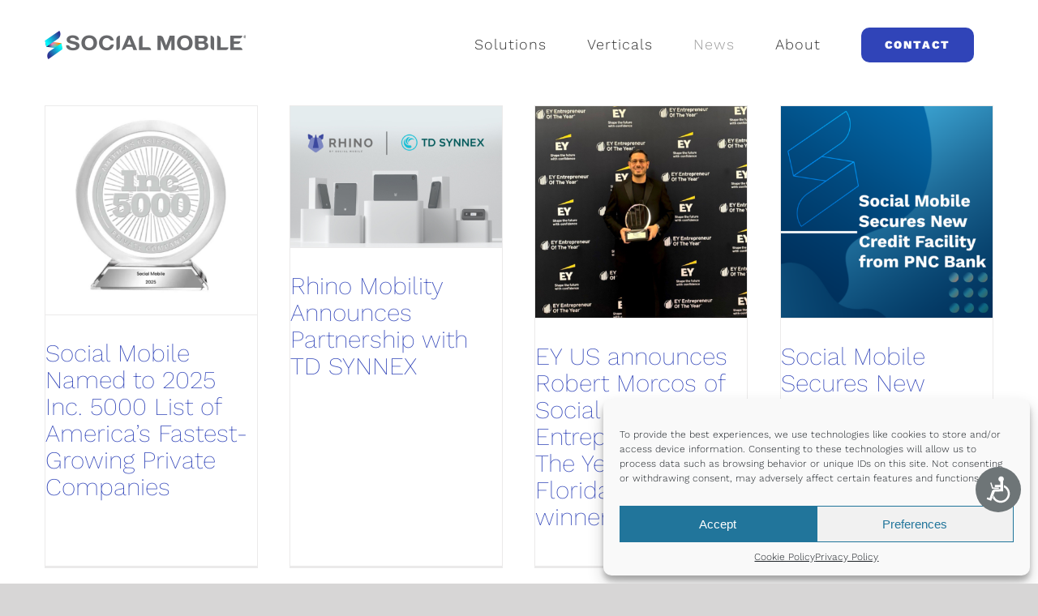

--- FILE ---
content_type: text/html; charset=UTF-8
request_url: https://socialmobile.com/category/press/
body_size: 19662
content:
<!DOCTYPE html>
<html class="avada-html-layout-wide avada-html-header-position-top avada-html-is-archive" lang="en-US" prefix="og: http://ogp.me/ns# fb: http://ogp.me/ns/fb#">
<head>
	<meta http-equiv="X-UA-Compatible" content="IE=edge" />
	<meta http-equiv="Content-Type" content="text/html; charset=utf-8"/>
	<meta name="viewport" content="width=device-width, initial-scale=1" />
	<meta name='robots' content='index, follow, max-image-preview:large, max-snippet:-1, max-video-preview:-1' />

	<!-- This site is optimized with the Yoast SEO plugin v19.7.1 - https://yoast.com/wordpress/plugins/seo/ -->
	<title>Press | Social Mobile&#039;s Recent Press</title>
	<meta name="description" content="Read all of the latest headlines about Social Mobile. Here is where you can see all of our latest announcements and innovations." />
	<link rel="canonical" href="https://socialmobile.com/category/press/" />
	<link rel="next" href="https://socialmobile.com/category/press/page/2/" />
	<meta property="og:locale" content="en_US" />
	<meta property="og:type" content="article" />
	<meta property="og:title" content="Press | Social Mobile&#039;s Recent Press" />
	<meta property="og:description" content="Read all of the latest headlines about Social Mobile. Here is where you can see all of our latest announcements and innovations." />
	<meta property="og:url" content="https://socialmobile.com/category/press/" />
	<meta property="og:site_name" content="Social Mobile" />
	<meta name="twitter:card" content="summary_large_image" />
	<meta name="twitter:site" content="@socialmobile_" />
	<script type="application/ld+json" class="yoast-schema-graph">{"@context":"https://schema.org","@graph":[{"@type":"CollectionPage","@id":"https://socialmobile.com/category/press/","url":"https://socialmobile.com/category/press/","name":"Press | Social Mobile's Recent Press","isPartOf":{"@id":"https://socialmobile.com/#website"},"primaryImageOfPage":{"@id":"https://socialmobile.com/category/press/#primaryimage"},"image":{"@id":"https://socialmobile.com/category/press/#primaryimage"},"thumbnailUrl":"https://socialmobile.com/wp-content/uploads/2025/08/Screenshot-2025-08-11-at-11.05.17.png","description":"Read all of the latest headlines about Social Mobile. Here is where you can see all of our latest announcements and innovations.","breadcrumb":{"@id":"https://socialmobile.com/category/press/#breadcrumb"},"inLanguage":"en-US"},{"@type":"ImageObject","inLanguage":"en-US","@id":"https://socialmobile.com/category/press/#primaryimage","url":"https://socialmobile.com/wp-content/uploads/2025/08/Screenshot-2025-08-11-at-11.05.17.png","contentUrl":"https://socialmobile.com/wp-content/uploads/2025/08/Screenshot-2025-08-11-at-11.05.17.png","width":689,"height":678,"caption":"Inc 5000 2025 Award"},{"@type":"BreadcrumbList","@id":"https://socialmobile.com/category/press/#breadcrumb","itemListElement":[{"@type":"ListItem","position":1,"name":"Home","item":"https://socialmobile.com/"},{"@type":"ListItem","position":2,"name":"Press"}]},{"@type":"WebSite","@id":"https://socialmobile.com/#website","url":"https://socialmobile.com/","name":"Social Mobile","description":"","publisher":{"@id":"https://socialmobile.com/#organization"},"potentialAction":[{"@type":"SearchAction","target":{"@type":"EntryPoint","urlTemplate":"https://socialmobile.com/?s={search_term_string}"},"query-input":"required name=search_term_string"}],"inLanguage":"en-US"},{"@type":"Organization","@id":"https://socialmobile.com/#organization","name":"Social Mobile","url":"https://socialmobile.com/","sameAs":["https://www.linkedin.com/company/socialmobile","https://www.youtube.com/channel/UC3xk6Nk1I-rI0S1EKgTneQA/","https://www.facebook.com/Socialmobiletelecommunications/","https://twitter.com/socialmobile_"],"logo":{"@type":"ImageObject","inLanguage":"en-US","@id":"https://socialmobile.com/#/schema/logo/image/","url":"https://socialmobile.com/wp-content/uploads/2019/11/RGB-2Line@2x.png","contentUrl":"https://socialmobile.com/wp-content/uploads/2019/11/RGB-2Line@2x.png","width":417,"height":127,"caption":"Social Mobile"},"image":{"@id":"https://socialmobile.com/#/schema/logo/image/"}}]}</script>
	<!-- / Yoast SEO plugin. -->


<link rel='dns-prefetch' href='//js.hs-scripts.com' />
<link rel='dns-prefetch' href='//www.googletagmanager.com' />
<link rel='dns-prefetch' href='//s.w.org' />
<link rel="alternate" type="application/rss+xml" title="Social Mobile &raquo; Feed" href="https://socialmobile.com/feed/" />
<link rel="alternate" type="application/rss+xml" title="Social Mobile &raquo; Comments Feed" href="https://socialmobile.com/comments/feed/" />
					<link rel="shortcut icon" href="https://socialmobile.com/wp-content/uploads/2019/11/RGB-logo-only.png" type="image/x-icon" />
		
					<!-- For iPhone -->
			<link rel="apple-touch-icon" href="https://socialmobile.com/wp-content/uploads/2019/11/RGB-logo-only.png">
		
					<!-- For iPhone Retina display -->
			<link rel="apple-touch-icon" sizes="114x114" href="https://socialmobile.com/wp-content/uploads/2019/11/RGB-logo-only.png">
		
					<!-- For iPad -->
			<link rel="apple-touch-icon" sizes="72x72" href="https://socialmobile.com/wp-content/uploads/2019/11/RGB-logo-only.png">
		
					<!-- For iPad Retina display -->
			<link rel="apple-touch-icon" sizes="144x144" href="https://socialmobile.com/wp-content/uploads/2019/11/RGB-logo-only.png">
				<link rel="alternate" type="application/rss+xml" title="Social Mobile &raquo; Press Category Feed" href="https://socialmobile.com/category/press/feed/" />
<script type="text/javascript">
window._wpemojiSettings = {"baseUrl":"https:\/\/s.w.org\/images\/core\/emoji\/14.0.0\/72x72\/","ext":".png","svgUrl":"https:\/\/s.w.org\/images\/core\/emoji\/14.0.0\/svg\/","svgExt":".svg","source":{"concatemoji":"https:\/\/socialmobile.com\/wp-includes\/js\/wp-emoji-release.min.js?ver=6.0.2"}};
/*! This file is auto-generated */
!function(e,a,t){var n,r,o,i=a.createElement("canvas"),p=i.getContext&&i.getContext("2d");function s(e,t){var a=String.fromCharCode,e=(p.clearRect(0,0,i.width,i.height),p.fillText(a.apply(this,e),0,0),i.toDataURL());return p.clearRect(0,0,i.width,i.height),p.fillText(a.apply(this,t),0,0),e===i.toDataURL()}function c(e){var t=a.createElement("script");t.src=e,t.defer=t.type="text/javascript",a.getElementsByTagName("head")[0].appendChild(t)}for(o=Array("flag","emoji"),t.supports={everything:!0,everythingExceptFlag:!0},r=0;r<o.length;r++)t.supports[o[r]]=function(e){if(!p||!p.fillText)return!1;switch(p.textBaseline="top",p.font="600 32px Arial",e){case"flag":return s([127987,65039,8205,9895,65039],[127987,65039,8203,9895,65039])?!1:!s([55356,56826,55356,56819],[55356,56826,8203,55356,56819])&&!s([55356,57332,56128,56423,56128,56418,56128,56421,56128,56430,56128,56423,56128,56447],[55356,57332,8203,56128,56423,8203,56128,56418,8203,56128,56421,8203,56128,56430,8203,56128,56423,8203,56128,56447]);case"emoji":return!s([129777,127995,8205,129778,127999],[129777,127995,8203,129778,127999])}return!1}(o[r]),t.supports.everything=t.supports.everything&&t.supports[o[r]],"flag"!==o[r]&&(t.supports.everythingExceptFlag=t.supports.everythingExceptFlag&&t.supports[o[r]]);t.supports.everythingExceptFlag=t.supports.everythingExceptFlag&&!t.supports.flag,t.DOMReady=!1,t.readyCallback=function(){t.DOMReady=!0},t.supports.everything||(n=function(){t.readyCallback()},a.addEventListener?(a.addEventListener("DOMContentLoaded",n,!1),e.addEventListener("load",n,!1)):(e.attachEvent("onload",n),a.attachEvent("onreadystatechange",function(){"complete"===a.readyState&&t.readyCallback()})),(e=t.source||{}).concatemoji?c(e.concatemoji):e.wpemoji&&e.twemoji&&(c(e.twemoji),c(e.wpemoji)))}(window,document,window._wpemojiSettings);
</script>
<style type="text/css">
img.wp-smiley,
img.emoji {
	display: inline !important;
	border: none !important;
	box-shadow: none !important;
	height: 1em !important;
	width: 1em !important;
	margin: 0 0.07em !important;
	vertical-align: -0.1em !important;
	background: none !important;
	padding: 0 !important;
}
</style>
	<style id='global-styles-inline-css' type='text/css'>
body{--wp--preset--color--black: #000000;--wp--preset--color--cyan-bluish-gray: #abb8c3;--wp--preset--color--white: #ffffff;--wp--preset--color--pale-pink: #f78da7;--wp--preset--color--vivid-red: #cf2e2e;--wp--preset--color--luminous-vivid-orange: #ff6900;--wp--preset--color--luminous-vivid-amber: #fcb900;--wp--preset--color--light-green-cyan: #7bdcb5;--wp--preset--color--vivid-green-cyan: #00d084;--wp--preset--color--pale-cyan-blue: #8ed1fc;--wp--preset--color--vivid-cyan-blue: #0693e3;--wp--preset--color--vivid-purple: #9b51e0;--wp--preset--gradient--vivid-cyan-blue-to-vivid-purple: linear-gradient(135deg,rgba(6,147,227,1) 0%,rgb(155,81,224) 100%);--wp--preset--gradient--light-green-cyan-to-vivid-green-cyan: linear-gradient(135deg,rgb(122,220,180) 0%,rgb(0,208,130) 100%);--wp--preset--gradient--luminous-vivid-amber-to-luminous-vivid-orange: linear-gradient(135deg,rgba(252,185,0,1) 0%,rgba(255,105,0,1) 100%);--wp--preset--gradient--luminous-vivid-orange-to-vivid-red: linear-gradient(135deg,rgba(255,105,0,1) 0%,rgb(207,46,46) 100%);--wp--preset--gradient--very-light-gray-to-cyan-bluish-gray: linear-gradient(135deg,rgb(238,238,238) 0%,rgb(169,184,195) 100%);--wp--preset--gradient--cool-to-warm-spectrum: linear-gradient(135deg,rgb(74,234,220) 0%,rgb(151,120,209) 20%,rgb(207,42,186) 40%,rgb(238,44,130) 60%,rgb(251,105,98) 80%,rgb(254,248,76) 100%);--wp--preset--gradient--blush-light-purple: linear-gradient(135deg,rgb(255,206,236) 0%,rgb(152,150,240) 100%);--wp--preset--gradient--blush-bordeaux: linear-gradient(135deg,rgb(254,205,165) 0%,rgb(254,45,45) 50%,rgb(107,0,62) 100%);--wp--preset--gradient--luminous-dusk: linear-gradient(135deg,rgb(255,203,112) 0%,rgb(199,81,192) 50%,rgb(65,88,208) 100%);--wp--preset--gradient--pale-ocean: linear-gradient(135deg,rgb(255,245,203) 0%,rgb(182,227,212) 50%,rgb(51,167,181) 100%);--wp--preset--gradient--electric-grass: linear-gradient(135deg,rgb(202,248,128) 0%,rgb(113,206,126) 100%);--wp--preset--gradient--midnight: linear-gradient(135deg,rgb(2,3,129) 0%,rgb(40,116,252) 100%);--wp--preset--duotone--dark-grayscale: url('#wp-duotone-dark-grayscale');--wp--preset--duotone--grayscale: url('#wp-duotone-grayscale');--wp--preset--duotone--purple-yellow: url('#wp-duotone-purple-yellow');--wp--preset--duotone--blue-red: url('#wp-duotone-blue-red');--wp--preset--duotone--midnight: url('#wp-duotone-midnight');--wp--preset--duotone--magenta-yellow: url('#wp-duotone-magenta-yellow');--wp--preset--duotone--purple-green: url('#wp-duotone-purple-green');--wp--preset--duotone--blue-orange: url('#wp-duotone-blue-orange');--wp--preset--font-size--small: 20.25px;--wp--preset--font-size--medium: 20px;--wp--preset--font-size--large: 40.5px;--wp--preset--font-size--x-large: 42px;--wp--preset--font-size--normal: 27px;--wp--preset--font-size--xlarge: 54px;--wp--preset--font-size--huge: 81px;}.has-black-color{color: var(--wp--preset--color--black) !important;}.has-cyan-bluish-gray-color{color: var(--wp--preset--color--cyan-bluish-gray) !important;}.has-white-color{color: var(--wp--preset--color--white) !important;}.has-pale-pink-color{color: var(--wp--preset--color--pale-pink) !important;}.has-vivid-red-color{color: var(--wp--preset--color--vivid-red) !important;}.has-luminous-vivid-orange-color{color: var(--wp--preset--color--luminous-vivid-orange) !important;}.has-luminous-vivid-amber-color{color: var(--wp--preset--color--luminous-vivid-amber) !important;}.has-light-green-cyan-color{color: var(--wp--preset--color--light-green-cyan) !important;}.has-vivid-green-cyan-color{color: var(--wp--preset--color--vivid-green-cyan) !important;}.has-pale-cyan-blue-color{color: var(--wp--preset--color--pale-cyan-blue) !important;}.has-vivid-cyan-blue-color{color: var(--wp--preset--color--vivid-cyan-blue) !important;}.has-vivid-purple-color{color: var(--wp--preset--color--vivid-purple) !important;}.has-black-background-color{background-color: var(--wp--preset--color--black) !important;}.has-cyan-bluish-gray-background-color{background-color: var(--wp--preset--color--cyan-bluish-gray) !important;}.has-white-background-color{background-color: var(--wp--preset--color--white) !important;}.has-pale-pink-background-color{background-color: var(--wp--preset--color--pale-pink) !important;}.has-vivid-red-background-color{background-color: var(--wp--preset--color--vivid-red) !important;}.has-luminous-vivid-orange-background-color{background-color: var(--wp--preset--color--luminous-vivid-orange) !important;}.has-luminous-vivid-amber-background-color{background-color: var(--wp--preset--color--luminous-vivid-amber) !important;}.has-light-green-cyan-background-color{background-color: var(--wp--preset--color--light-green-cyan) !important;}.has-vivid-green-cyan-background-color{background-color: var(--wp--preset--color--vivid-green-cyan) !important;}.has-pale-cyan-blue-background-color{background-color: var(--wp--preset--color--pale-cyan-blue) !important;}.has-vivid-cyan-blue-background-color{background-color: var(--wp--preset--color--vivid-cyan-blue) !important;}.has-vivid-purple-background-color{background-color: var(--wp--preset--color--vivid-purple) !important;}.has-black-border-color{border-color: var(--wp--preset--color--black) !important;}.has-cyan-bluish-gray-border-color{border-color: var(--wp--preset--color--cyan-bluish-gray) !important;}.has-white-border-color{border-color: var(--wp--preset--color--white) !important;}.has-pale-pink-border-color{border-color: var(--wp--preset--color--pale-pink) !important;}.has-vivid-red-border-color{border-color: var(--wp--preset--color--vivid-red) !important;}.has-luminous-vivid-orange-border-color{border-color: var(--wp--preset--color--luminous-vivid-orange) !important;}.has-luminous-vivid-amber-border-color{border-color: var(--wp--preset--color--luminous-vivid-amber) !important;}.has-light-green-cyan-border-color{border-color: var(--wp--preset--color--light-green-cyan) !important;}.has-vivid-green-cyan-border-color{border-color: var(--wp--preset--color--vivid-green-cyan) !important;}.has-pale-cyan-blue-border-color{border-color: var(--wp--preset--color--pale-cyan-blue) !important;}.has-vivid-cyan-blue-border-color{border-color: var(--wp--preset--color--vivid-cyan-blue) !important;}.has-vivid-purple-border-color{border-color: var(--wp--preset--color--vivid-purple) !important;}.has-vivid-cyan-blue-to-vivid-purple-gradient-background{background: var(--wp--preset--gradient--vivid-cyan-blue-to-vivid-purple) !important;}.has-light-green-cyan-to-vivid-green-cyan-gradient-background{background: var(--wp--preset--gradient--light-green-cyan-to-vivid-green-cyan) !important;}.has-luminous-vivid-amber-to-luminous-vivid-orange-gradient-background{background: var(--wp--preset--gradient--luminous-vivid-amber-to-luminous-vivid-orange) !important;}.has-luminous-vivid-orange-to-vivid-red-gradient-background{background: var(--wp--preset--gradient--luminous-vivid-orange-to-vivid-red) !important;}.has-very-light-gray-to-cyan-bluish-gray-gradient-background{background: var(--wp--preset--gradient--very-light-gray-to-cyan-bluish-gray) !important;}.has-cool-to-warm-spectrum-gradient-background{background: var(--wp--preset--gradient--cool-to-warm-spectrum) !important;}.has-blush-light-purple-gradient-background{background: var(--wp--preset--gradient--blush-light-purple) !important;}.has-blush-bordeaux-gradient-background{background: var(--wp--preset--gradient--blush-bordeaux) !important;}.has-luminous-dusk-gradient-background{background: var(--wp--preset--gradient--luminous-dusk) !important;}.has-pale-ocean-gradient-background{background: var(--wp--preset--gradient--pale-ocean) !important;}.has-electric-grass-gradient-background{background: var(--wp--preset--gradient--electric-grass) !important;}.has-midnight-gradient-background{background: var(--wp--preset--gradient--midnight) !important;}.has-small-font-size{font-size: var(--wp--preset--font-size--small) !important;}.has-medium-font-size{font-size: var(--wp--preset--font-size--medium) !important;}.has-large-font-size{font-size: var(--wp--preset--font-size--large) !important;}.has-x-large-font-size{font-size: var(--wp--preset--font-size--x-large) !important;}
</style>
<link rel='stylesheet' id='cmplz-general-css'  href='https://socialmobile.com/wp-content/plugins/complianz-gdpr/assets/css/cookieblocker.min.css?ver=1710187305' type='text/css' media='all' />
<link rel='stylesheet' id='avada-stylesheet-css'  href='https://socialmobile.com/wp-content/themes/Avada/assets/css/style.min.css?ver=6.1.1' type='text/css' media='all' />
<!--[if IE]>
<link rel='stylesheet' id='avada-IE-css'  href='https://socialmobile.com/wp-content/themes/Avada/assets/css/ie.min.css?ver=6.1.1' type='text/css' media='all' />
<style id='avada-IE-inline-css' type='text/css'>
.avada-select-parent .select-arrow{background-color:#ffffff}
.select-arrow{background-color:#ffffff}
</style>
<![endif]-->
<link rel='stylesheet' id='bsfrt_frontend-css'  href='https://socialmobile.com/wp-content/plugins/read-meter/assets/min-css/bsfrt-frontend-css.min.css?ver=1.0.6' type='text/css' media='all' />
<link rel='stylesheet' id='fusion-dynamic-css-css'  href='https://socialmobile.com/wp-content/uploads/fusion-styles/6fedfd4269f35529a398f8fb515ec7f6.min.css?ver=2.1.1' type='text/css' media='all' />
<script type='text/javascript' src='https://socialmobile.com/wp-includes/js/jquery/jquery.min.js?ver=3.6.0' id='jquery-core-js'></script>
<script type='text/javascript' src='https://socialmobile.com/wp-includes/js/jquery/jquery-migrate.min.js?ver=3.3.2' id='jquery-migrate-js'></script>

<!-- Google tag (gtag.js) snippet added by Site Kit -->
<!-- Google Analytics snippet added by Site Kit -->
<script type='text/javascript' src='https://www.googletagmanager.com/gtag/js?id=G-V9RMXF0N5P' id='google_gtagjs-js' async></script>
<script type='text/javascript' id='google_gtagjs-js-after'>
window.dataLayer = window.dataLayer || [];function gtag(){dataLayer.push(arguments);}
gtag("set","linker",{"domains":["socialmobile.com"]});
gtag("js", new Date());
gtag("set", "developer_id.dZTNiMT", true);
gtag("config", "G-V9RMXF0N5P");
</script>
<link rel="https://api.w.org/" href="https://socialmobile.com/wp-json/" /><link rel="alternate" type="application/json" href="https://socialmobile.com/wp-json/wp/v2/categories/31" /><link rel="EditURI" type="application/rsd+xml" title="RSD" href="https://socialmobile.com/xmlrpc.php?rsd" />
<link rel="wlwmanifest" type="application/wlwmanifest+xml" href="https://socialmobile.com/wp-includes/wlwmanifest.xml" /> 
<meta name="generator" content="WordPress 6.0.2" />

<script async src="https://tag.clearbitscripts.com/v1/pk_6f83d9f3f196178e1f734ba901919ad4/tags.js" referrerpolicy="strict-origin-when-cross-origin"></script>
<meta name="generator" content="Site Kit by Google 1.171.0" />			<!-- DO NOT COPY THIS SNIPPET! Start of Page Analytics Tracking for HubSpot WordPress plugin v11.0.8-->
			<script class="hsq-set-content-id" data-content-id="listing-page">
				var _hsq = _hsq || [];
				_hsq.push(["setContentType", "listing-page"]);
			</script>
			<!-- DO NOT COPY THIS SNIPPET! End of Page Analytics Tracking for HubSpot WordPress plugin -->
						<style>.cmplz-hidden {
					display: none !important;
				}</style>
        <script type="text/javascript">
            var jQueryMigrateHelperHasSentDowngrade = false;

			window.onerror = function( msg, url, line, col, error ) {
				// Break out early, do not processing if a downgrade reqeust was already sent.
				if ( jQueryMigrateHelperHasSentDowngrade ) {
					return true;
                }

				var xhr = new XMLHttpRequest();
				var nonce = '1208a881ce';
				var jQueryFunctions = [
					'andSelf',
					'browser',
					'live',
					'boxModel',
					'support.boxModel',
					'size',
					'swap',
					'clean',
					'sub',
                ];
				var match_pattern = /\)\.(.+?) is not a function/;
                var erroredFunction = msg.match( match_pattern );

                // If there was no matching functions, do not try to downgrade.
                if ( typeof erroredFunction !== 'object' || typeof erroredFunction[1] === "undefined" || -1 === jQueryFunctions.indexOf( erroredFunction[1] ) ) {
                    return true;
                }

                // Set that we've now attempted a downgrade request.
                jQueryMigrateHelperHasSentDowngrade = true;

				xhr.open( 'POST', 'https://socialmobile.com/wp-admin/admin-ajax.php' );
				xhr.setRequestHeader( 'Content-Type', 'application/x-www-form-urlencoded' );
				xhr.onload = function () {
					var response,
                        reload = false;

					if ( 200 === xhr.status ) {
                        try {
                        	response = JSON.parse( xhr.response );

                        	reload = response.data.reload;
                        } catch ( e ) {
                        	reload = false;
                        }
                    }

					// Automatically reload the page if a deprecation caused an automatic downgrade, ensure visitors get the best possible experience.
					if ( reload ) {
						location.reload();
                    }
				};

				xhr.send( encodeURI( 'action=jquery-migrate-downgrade-version&_wpnonce=' + nonce ) );

				// Suppress error alerts in older browsers
				return true;
			}
        </script>

		<style type="text/css" id="css-fb-visibility">@media screen and (max-width: 640px){body:not(.fusion-builder-ui-wireframe) .fusion-no-small-visibility{display:none !important;}}@media screen and (min-width: 641px) and (max-width: 1024px){body:not(.fusion-builder-ui-wireframe) .fusion-no-medium-visibility{display:none !important;}}@media screen and (min-width: 1025px){body:not(.fusion-builder-ui-wireframe) .fusion-no-large-visibility{display:none !important;}}</style>
<style type="text/css">
.entry-content .bsf-rt-reading-time{
background: #eeeeee;

color: #333333;

font-size: 15px;

margin-top: 
		1px;

margin-right: 
		1px;

margin-bottom: 
		1px;

margin-left: 
		1px;

padding-top: 
		0.5em;

padding-right: 
		0.7em;

padding-bottom: 
		0.5em;

padding-left: 
		0.7em;

width: max-content;

display: block;

min-width: 100px;

}

</style>
				<style type="text/css">
		.admin-bar .progress-container-top {
		background: #00bad5;
		height: 10px;

		}
		.progress-container-top {
		background: #00bad5;
		height: 10px;

		}
		.progress-container-bottom {
		background: #00bad5;
		height: 10px;

		} 
		.progress-bar {
		background: #0074bc;
		height: 10px;
		width: 0%;

		}           
		</style>
				<link rel="icon" href="https://socialmobile.com/wp-content/uploads/2019/09/cropped-SM_site_icon-32x32.png" sizes="32x32" />
<link rel="icon" href="https://socialmobile.com/wp-content/uploads/2019/09/cropped-SM_site_icon-192x192.png" sizes="192x192" />
<link rel="apple-touch-icon" href="https://socialmobile.com/wp-content/uploads/2019/09/cropped-SM_site_icon-180x180.png" />
<meta name="msapplication-TileImage" content="https://socialmobile.com/wp-content/uploads/2019/09/cropped-SM_site_icon-270x270.png" />
		<style type="text/css" id="wp-custom-css">
			/* Shay's Custom Better Docs CSS */
.post-type-archive-docs .container, .tax-doc_category .container, .single-docs .container {
    max-width: 100% !important;
 }
/* End */		</style>
				<script type="text/javascript">
			var doc = document.documentElement;
			doc.setAttribute( 'data-useragent', navigator.userAgent );
		</script>
		
	</head>

<body data-cmplz=1 class="archive category category-press category-31 fusion-image-hovers fusion-pagination-sizing fusion-button_size-large fusion-button_type-flat fusion-button_span-no avada-image-rollover-circle-no avada-image-rollover-no fusion-body ltr fusion-sticky-header no-tablet-sticky-header no-mobile-sticky-header no-mobile-slidingbar no-mobile-totop avada-has-rev-slider-styles fusion-disable-outline fusion-sub-menu-fade mobile-logo-pos-left layout-wide-mode avada-has-boxed-modal-shadow-none layout-scroll-offset-full avada-has-zero-margin-offset-top fusion-top-header menu-text-align-center mobile-menu-design-modern fusion-show-pagination-text fusion-header-layout-v1 avada-responsive avada-footer-fx-none avada-menu-highlight-style-background fusion-search-form-classic fusion-main-menu-search-dropdown fusion-avatar-square avada-dropdown-styles avada-blog-layout-grid avada-blog-archive-layout-grid avada-header-shadow-no avada-menu-icon-position-left avada-has-megamenu-shadow avada-has-mainmenu-dropdown-divider avada-has-header-100-width avada-has-pagetitle-100-width avada-has-pagetitle-bg-full avada-has-100-footer avada-has-breadcrumb-mobile-hidden avada-has-titlebar-hide avada-has-pagination-padding avada-flyout-menu-direction-fade">
	<svg xmlns="http://www.w3.org/2000/svg" viewBox="0 0 0 0" width="0" height="0" focusable="false" role="none" style="visibility: hidden; position: absolute; left: -9999px; overflow: hidden;" ><defs><filter id="wp-duotone-dark-grayscale"><feColorMatrix color-interpolation-filters="sRGB" type="matrix" values=" .299 .587 .114 0 0 .299 .587 .114 0 0 .299 .587 .114 0 0 .299 .587 .114 0 0 " /><feComponentTransfer color-interpolation-filters="sRGB" ><feFuncR type="table" tableValues="0 0.49803921568627" /><feFuncG type="table" tableValues="0 0.49803921568627" /><feFuncB type="table" tableValues="0 0.49803921568627" /><feFuncA type="table" tableValues="1 1" /></feComponentTransfer><feComposite in2="SourceGraphic" operator="in" /></filter></defs></svg><svg xmlns="http://www.w3.org/2000/svg" viewBox="0 0 0 0" width="0" height="0" focusable="false" role="none" style="visibility: hidden; position: absolute; left: -9999px; overflow: hidden;" ><defs><filter id="wp-duotone-grayscale"><feColorMatrix color-interpolation-filters="sRGB" type="matrix" values=" .299 .587 .114 0 0 .299 .587 .114 0 0 .299 .587 .114 0 0 .299 .587 .114 0 0 " /><feComponentTransfer color-interpolation-filters="sRGB" ><feFuncR type="table" tableValues="0 1" /><feFuncG type="table" tableValues="0 1" /><feFuncB type="table" tableValues="0 1" /><feFuncA type="table" tableValues="1 1" /></feComponentTransfer><feComposite in2="SourceGraphic" operator="in" /></filter></defs></svg><svg xmlns="http://www.w3.org/2000/svg" viewBox="0 0 0 0" width="0" height="0" focusable="false" role="none" style="visibility: hidden; position: absolute; left: -9999px; overflow: hidden;" ><defs><filter id="wp-duotone-purple-yellow"><feColorMatrix color-interpolation-filters="sRGB" type="matrix" values=" .299 .587 .114 0 0 .299 .587 .114 0 0 .299 .587 .114 0 0 .299 .587 .114 0 0 " /><feComponentTransfer color-interpolation-filters="sRGB" ><feFuncR type="table" tableValues="0.54901960784314 0.98823529411765" /><feFuncG type="table" tableValues="0 1" /><feFuncB type="table" tableValues="0.71764705882353 0.25490196078431" /><feFuncA type="table" tableValues="1 1" /></feComponentTransfer><feComposite in2="SourceGraphic" operator="in" /></filter></defs></svg><svg xmlns="http://www.w3.org/2000/svg" viewBox="0 0 0 0" width="0" height="0" focusable="false" role="none" style="visibility: hidden; position: absolute; left: -9999px; overflow: hidden;" ><defs><filter id="wp-duotone-blue-red"><feColorMatrix color-interpolation-filters="sRGB" type="matrix" values=" .299 .587 .114 0 0 .299 .587 .114 0 0 .299 .587 .114 0 0 .299 .587 .114 0 0 " /><feComponentTransfer color-interpolation-filters="sRGB" ><feFuncR type="table" tableValues="0 1" /><feFuncG type="table" tableValues="0 0.27843137254902" /><feFuncB type="table" tableValues="0.5921568627451 0.27843137254902" /><feFuncA type="table" tableValues="1 1" /></feComponentTransfer><feComposite in2="SourceGraphic" operator="in" /></filter></defs></svg><svg xmlns="http://www.w3.org/2000/svg" viewBox="0 0 0 0" width="0" height="0" focusable="false" role="none" style="visibility: hidden; position: absolute; left: -9999px; overflow: hidden;" ><defs><filter id="wp-duotone-midnight"><feColorMatrix color-interpolation-filters="sRGB" type="matrix" values=" .299 .587 .114 0 0 .299 .587 .114 0 0 .299 .587 .114 0 0 .299 .587 .114 0 0 " /><feComponentTransfer color-interpolation-filters="sRGB" ><feFuncR type="table" tableValues="0 0" /><feFuncG type="table" tableValues="0 0.64705882352941" /><feFuncB type="table" tableValues="0 1" /><feFuncA type="table" tableValues="1 1" /></feComponentTransfer><feComposite in2="SourceGraphic" operator="in" /></filter></defs></svg><svg xmlns="http://www.w3.org/2000/svg" viewBox="0 0 0 0" width="0" height="0" focusable="false" role="none" style="visibility: hidden; position: absolute; left: -9999px; overflow: hidden;" ><defs><filter id="wp-duotone-magenta-yellow"><feColorMatrix color-interpolation-filters="sRGB" type="matrix" values=" .299 .587 .114 0 0 .299 .587 .114 0 0 .299 .587 .114 0 0 .299 .587 .114 0 0 " /><feComponentTransfer color-interpolation-filters="sRGB" ><feFuncR type="table" tableValues="0.78039215686275 1" /><feFuncG type="table" tableValues="0 0.94901960784314" /><feFuncB type="table" tableValues="0.35294117647059 0.47058823529412" /><feFuncA type="table" tableValues="1 1" /></feComponentTransfer><feComposite in2="SourceGraphic" operator="in" /></filter></defs></svg><svg xmlns="http://www.w3.org/2000/svg" viewBox="0 0 0 0" width="0" height="0" focusable="false" role="none" style="visibility: hidden; position: absolute; left: -9999px; overflow: hidden;" ><defs><filter id="wp-duotone-purple-green"><feColorMatrix color-interpolation-filters="sRGB" type="matrix" values=" .299 .587 .114 0 0 .299 .587 .114 0 0 .299 .587 .114 0 0 .299 .587 .114 0 0 " /><feComponentTransfer color-interpolation-filters="sRGB" ><feFuncR type="table" tableValues="0.65098039215686 0.40392156862745" /><feFuncG type="table" tableValues="0 1" /><feFuncB type="table" tableValues="0.44705882352941 0.4" /><feFuncA type="table" tableValues="1 1" /></feComponentTransfer><feComposite in2="SourceGraphic" operator="in" /></filter></defs></svg><svg xmlns="http://www.w3.org/2000/svg" viewBox="0 0 0 0" width="0" height="0" focusable="false" role="none" style="visibility: hidden; position: absolute; left: -9999px; overflow: hidden;" ><defs><filter id="wp-duotone-blue-orange"><feColorMatrix color-interpolation-filters="sRGB" type="matrix" values=" .299 .587 .114 0 0 .299 .587 .114 0 0 .299 .587 .114 0 0 .299 .587 .114 0 0 " /><feComponentTransfer color-interpolation-filters="sRGB" ><feFuncR type="table" tableValues="0.098039215686275 1" /><feFuncG type="table" tableValues="0 0.66274509803922" /><feFuncB type="table" tableValues="0.84705882352941 0.41960784313725" /><feFuncA type="table" tableValues="1 1" /></feComponentTransfer><feComposite in2="SourceGraphic" operator="in" /></filter></defs></svg>	<a class="skip-link screen-reader-text" href="#content">Skip to content</a>

	<div id="boxed-wrapper">
		<div class="fusion-sides-frame"></div>
		<div id="wrapper" class="fusion-wrapper">
			<div id="home" style="position:relative;top:-1px;"></div>
			
			<header class="fusion-header-wrapper">
				<div class="fusion-header-v1 fusion-logo-alignment fusion-logo-left fusion-sticky-menu- fusion-sticky-logo- fusion-mobile-logo-  fusion-mobile-menu-design-modern">
					<div class="fusion-header-sticky-height"></div>
<div class="fusion-header">
	<div class="fusion-row">
					<div class="fusion-logo" data-margin-top="30px" data-margin-bottom="0px" data-margin-left="0px" data-margin-right="0px">
			<a class="fusion-logo-link"  href="https://socialmobile.com/" >

						<!-- standard logo -->
			<img src="https://socialmobile.com/wp-content/uploads/2019/09/SM_logo.png" srcset="https://socialmobile.com/wp-content/uploads/2019/09/SM_logo.png 1x, https://socialmobile.com/wp-content/uploads/2019/09/SM_logo_retina.png 2x" width="250" height="35" style="max-height:35px;height:auto;" alt="Social Mobile Logo" data-retina_logo_url="https://socialmobile.com/wp-content/uploads/2019/09/SM_logo_retina.png" class="fusion-standard-logo" />

			
					</a>
		</div>		<nav class="fusion-main-menu" aria-label="Main Menu"><ul id="menu-social-mobile-main-menu" class="fusion-menu"><li  id="menu-item-1103"  class="menu-item menu-item-type-post_type menu-item-object-page menu-item-has-children menu-item-1103 fusion-dropdown-menu"  data-item-id="1103"><a  href="https://socialmobile.com/solutions/" class="fusion-background-highlight"><span class="menu-text">Solutions</span></a><ul role="menu" class="sub-menu"><li  id="menu-item-2021"  class="menu-item menu-item-type-post_type menu-item-object-page menu-item-2021 fusion-dropdown-submenu" ><a  href="https://socialmobile.com/bespoke-hardware/" class="fusion-background-highlight"><span>Custom Android Hardware</span></a></li><li  id="menu-item-12129"  class="menu-item menu-item-type-post_type menu-item-object-page menu-item-12129 fusion-dropdown-submenu" ><a  href="https://socialmobile.com/custom-enterprise-wearables/" class="fusion-background-highlight"><span>Custom Wearables</span></a></li><li  id="menu-item-35278"  class="menu-item menu-item-type-custom menu-item-object-custom menu-item-35278 fusion-dropdown-submenu" ><a  href="https://rhinomobility.com/" class="fusion-background-highlight"><span>Rhino Mobility™</span></a></li><li  id="menu-item-14729"  class="menu-item menu-item-type-custom menu-item-object-custom menu-item-14729 fusion-dropdown-submenu" ><a  href="https://mamboemm.com/" class="fusion-background-highlight"><span>Mambo EMM®</span></a></li></ul></li><li  id="menu-item-1101"  class="menu-item menu-item-type-post_type menu-item-object-page menu-item-has-children menu-item-1101 fusion-dropdown-menu"  data-item-id="1101"><a  href="https://socialmobile.com/verticals/" class="fusion-background-highlight"><span class="menu-text">Verticals</span></a><ul role="menu" class="sub-menu"><li  id="menu-item-10957"  class="menu-item menu-item-type-post_type menu-item-object-page menu-item-10957 fusion-dropdown-submenu" ><a  href="https://socialmobile.com/android-enterprise-solutions-for-healthcare/" class="fusion-background-highlight"><span>Healthcare</span></a></li><li  id="menu-item-14305"  class="menu-item menu-item-type-post_type menu-item-object-page menu-item-14305 fusion-dropdown-submenu" ><a  href="https://socialmobile.com/transportation/" class="fusion-background-highlight"><span>Transportation</span></a></li><li  id="menu-item-14518"  class="menu-item menu-item-type-post_type menu-item-object-page menu-item-14518 fusion-dropdown-submenu" ><a  href="https://socialmobile.com/warehouse-and-logistics/" class="fusion-background-highlight"><span>Warehouse &#038; Logistics</span></a></li><li  id="menu-item-10953"  class="menu-item menu-item-type-post_type menu-item-object-page menu-item-10953 fusion-dropdown-submenu" ><a  href="https://socialmobile.com/defense/" class="fusion-background-highlight"><span>Defense</span></a></li><li  id="menu-item-10956"  class="menu-item menu-item-type-post_type menu-item-object-page menu-item-10956 fusion-dropdown-submenu" ><a  href="https://socialmobile.com/retail/" class="fusion-background-highlight"><span>Retail</span></a></li><li  id="menu-item-10954"  class="menu-item menu-item-type-post_type menu-item-object-page menu-item-10954 fusion-dropdown-submenu" ><a  href="https://socialmobile.com/food-beverage/" class="fusion-background-highlight"><span>Food &#038; Beverage</span></a></li><li  id="menu-item-10955"  class="menu-item menu-item-type-post_type menu-item-object-page menu-item-10955 fusion-dropdown-submenu" ><a  href="https://socialmobile.com/hospitality/" class="fusion-background-highlight"><span>Hospitality</span></a></li></ul></li><li  id="menu-item-4009"  class="menu-item menu-item-type-post_type menu-item-object-page current-menu-ancestor current-menu-parent current_page_parent current_page_ancestor menu-item-has-children menu-item-4009 fusion-dropdown-menu"  data-item-id="4009"><a  href="https://socialmobile.com/newsroom/" class="fusion-background-highlight"><span class="menu-text">News</span></a><ul role="menu" class="sub-menu"><li  id="menu-item-6032"  class="menu-item menu-item-type-post_type menu-item-object-page menu-item-6032 fusion-dropdown-submenu" ><a  href="https://socialmobile.com/newsroom/" class="fusion-background-highlight"><span>Blog</span></a></li><li  id="menu-item-30238"  class="menu-item menu-item-type-taxonomy menu-item-object-category menu-item-30238 fusion-dropdown-submenu" ><a  href="https://socialmobile.com/category/events/" class="fusion-background-highlight"><span>Events</span></a></li><li  id="menu-item-2225"  class="menu-item menu-item-type-taxonomy menu-item-object-category current-menu-item menu-item-2225 fusion-dropdown-submenu" ><a  href="https://socialmobile.com/category/press/" class="fusion-background-highlight"><span>Press Releases</span></a></li><li  id="menu-item-12172"  class="menu-item menu-item-type-taxonomy menu-item-object-category menu-item-12172 fusion-dropdown-submenu" ><a  href="https://socialmobile.com/category/insights/" class="fusion-background-highlight"><span>Insights</span></a></li><li  id="menu-item-7631"  class="menu-item menu-item-type-post_type menu-item-object-page menu-item-7631 fusion-dropdown-submenu" ><a  href="https://socialmobile.com/case-studies/" class="fusion-background-highlight"><span>Case Studies</span></a></li></ul></li><li  id="menu-item-4521"  class="menu-item menu-item-type-post_type menu-item-object-page menu-item-has-children menu-item-4521 fusion-dropdown-menu"  data-item-id="4521"><a  href="https://socialmobile.com/about/" class="fusion-background-highlight"><span class="menu-text">About</span></a><ul role="menu" class="sub-menu"><li  id="menu-item-6106"  class="menu-item menu-item-type-post_type menu-item-object-page menu-item-6106 fusion-dropdown-submenu" ><a  href="https://socialmobile.com/about/" class="fusion-background-highlight"><span>About Us</span></a></li><li  id="menu-item-14728"  class="menu-item menu-item-type-post_type menu-item-object-page menu-item-14728 fusion-dropdown-submenu" ><a  href="https://socialmobile.com/partners/" class="fusion-background-highlight"><span>Partners</span></a></li><li  id="menu-item-6105"  class="menu-item menu-item-type-post_type menu-item-object-page menu-item-6105 fusion-dropdown-submenu" ><a  href="https://socialmobile.com/about/careers/" class="fusion-background-highlight"><span>Careers</span></a></li></ul></li><li  id="menu-item-3626"  class="menu-item menu-item-type-post_type menu-item-object-page menu-item-3626 fusion-menu-item-button"  data-item-id="3626"><a  href="https://socialmobile.com/contact/" class="fusion-background-highlight"><span class="menu-text fusion-button button-default button-large">Contact</span></a></li></ul></nav>	<div class="fusion-mobile-menu-icons">
							<a href="#" class="fusion-icon fusion-icon-bars" aria-label="Toggle mobile menu" aria-expanded="false"></a>
		
		
		
			</div>

<nav class="fusion-mobile-nav-holder fusion-mobile-menu-text-align-left" aria-label="Main Menu Mobile"></nav>

					</div>
</div>
				</div>
				<div class="fusion-clearfix"></div>
			</header>
						
			
		<div id="sliders-container">
					</div>
				
			
			<div class="avada-page-titlebar-wrapper">
							</div>

						<main id="main" class="clearfix ">
				<div class="fusion-row" style="">
<section id="content" class="full-width" style="width: 100%;">
	
	<div id="posts-container" class="fusion-blog-archive fusion-blog-layout-grid-wrapper fusion-clearfix">
	<div class="fusion-posts-container fusion-blog-layout-grid fusion-blog-layout-grid-4 isotope fusion-no-meta-info fusion-blog-equal-heights fusion-blog-pagination " data-pages="6">
		
		
													<article id="post-35241" class="fusion-post-grid  post fusion-clearfix post-35241 type-post status-publish format-standard has-post-thumbnail hentry category-press author-admincp-2-2-2-2-2-2-2-2-2-2-2-2-2-2-2-2-2-2-2-2-2">
														<div class="fusion-post-wrapper">
				
				
				
									

		<div class="fusion-flexslider flexslider fusion-flexslider-loading fusion-post-slideshow">
		<ul class="slides">
																		<li>

<div  class="fusion-image-wrapper" aria-haspopup="true">
	
	
		<a href="https://socialmobile.com/social-mobile-named-to-2025-inc-5000-list-of-americas-fastest-growing-private-companies/">
			
					<img width="689" height="678" src="https://socialmobile.com/wp-content/uploads/2025/08/Screenshot-2025-08-11-at-11.05.17.png" class="attachment-full size-full wp-post-image" alt="Inc 5000 2025 Award" srcset="https://socialmobile.com/wp-content/uploads/2025/08/Screenshot-2025-08-11-at-11.05.17-200x197.png 200w, https://socialmobile.com/wp-content/uploads/2025/08/Screenshot-2025-08-11-at-11.05.17-400x394.png 400w, https://socialmobile.com/wp-content/uploads/2025/08/Screenshot-2025-08-11-at-11.05.17-600x590.png 600w, https://socialmobile.com/wp-content/uploads/2025/08/Screenshot-2025-08-11-at-11.05.17.png 689w" sizes="(min-width: 2200px) 100vw, (min-width: 870px) 263px, (min-width: 794px) 350px, (min-width: 717px) 525px, (min-width: 640px) 717px, " />
	

		</a>

	
</div>
</li>
																																																																														</ul>
	</div>
				
														<div class="fusion-post-content-wrapper">
				
				
				<div class="fusion-post-content post-content">
					<h2 class="entry-title fusion-post-title"><a href="https://socialmobile.com/social-mobile-named-to-2025-inc-5000-list-of-americas-fastest-growing-private-companies/">Social Mobile Named to 2025 Inc. 5000 List of America&#8217;s Fastest-Growing Private Companies</a></h2>
																<span class="vcard rich-snippet-hidden"><span class="fn"><a href="https://socialmobile.com/author/admincp-2-2-2-2-2-2-2-2-2-2-2-2-2-2-2-2-2-2-2-2-2/" title="Posts by Christian Paul" rel="author" itemprop="author" itemscope="itemscope" itemtype="https://schema.org/Person">Christian Paul</a></span></span><span class="updated rich-snippet-hidden">2025-09-04T14:58:02-04:00</span>
												
					
					<div class="fusion-post-content-container">
											</div>
				</div>

				
													<span class="entry-title rich-snippet-hidden">Social Mobile Named to 2025 Inc. 5000 List of America&#8217;s Fastest-Growing Private Companies</span><span class="vcard rich-snippet-hidden"><span class="fn"><a href="https://socialmobile.com/author/admincp-2-2-2-2-2-2-2-2-2-2-2-2-2-2-2-2-2-2-2-2-2/" title="Posts by Christian Paul" rel="author" itemprop="author" itemscope="itemscope" itemtype="https://schema.org/Person">Christian Paul</a></span></span><span class="updated rich-snippet-hidden">2025-09-04T14:58:02-04:00</span>				
									</div>
				
									</div>
							</article>

			
											<article id="post-35114" class="fusion-post-grid  post fusion-clearfix post-35114 type-post status-publish format-standard has-post-thumbnail hentry category-press author-admincp-2-2-2-2-2-2-2-2-2-2-2-2-2-2-2-2-2-2-2-2-2">
														<div class="fusion-post-wrapper">
				
				
				
									

		<div class="fusion-flexslider flexslider fusion-flexslider-loading fusion-post-slideshow">
		<ul class="slides">
																		<li>

<div  class="fusion-image-wrapper" aria-haspopup="true">
	
	
		<a href="https://socialmobile.com/rhino-mobility-announces-partnership-with-td-synnex/">
			
					<img width="1200" height="800" src="https://socialmobile.com/wp-content/uploads/2025/07/Rhino-X-TD-Synnex.jpg" class="attachment-full size-full wp-post-image" alt="Rhino Mobility Announces Partnership with TD SYNNEX" loading="lazy" srcset="https://socialmobile.com/wp-content/uploads/2025/07/Rhino-X-TD-Synnex-200x133.jpg 200w, https://socialmobile.com/wp-content/uploads/2025/07/Rhino-X-TD-Synnex-400x267.jpg 400w, https://socialmobile.com/wp-content/uploads/2025/07/Rhino-X-TD-Synnex-600x400.jpg 600w, https://socialmobile.com/wp-content/uploads/2025/07/Rhino-X-TD-Synnex-800x533.jpg 800w, https://socialmobile.com/wp-content/uploads/2025/07/Rhino-X-TD-Synnex.jpg 1200w" sizes="(min-width: 2200px) 100vw, (min-width: 870px) 263px, (min-width: 794px) 350px, (min-width: 717px) 525px, (min-width: 640px) 717px, " />
	

		</a>

	
</div>
</li>
																																																																														</ul>
	</div>
				
														<div class="fusion-post-content-wrapper">
				
				
				<div class="fusion-post-content post-content">
					<h2 class="entry-title fusion-post-title"><a href="https://socialmobile.com/rhino-mobility-announces-partnership-with-td-synnex/">Rhino Mobility Announces Partnership with TD SYNNEX</a></h2>
																<span class="vcard rich-snippet-hidden"><span class="fn"><a href="https://socialmobile.com/author/admincp-2-2-2-2-2-2-2-2-2-2-2-2-2-2-2-2-2-2-2-2-2/" title="Posts by Christian Paul" rel="author" itemprop="author" itemscope="itemscope" itemtype="https://schema.org/Person">Christian Paul</a></span></span><span class="updated rich-snippet-hidden">2025-07-22T09:01:21-04:00</span>
												
					
					<div class="fusion-post-content-container">
											</div>
				</div>

				
													<span class="entry-title rich-snippet-hidden">Rhino Mobility Announces Partnership with TD SYNNEX</span><span class="vcard rich-snippet-hidden"><span class="fn"><a href="https://socialmobile.com/author/admincp-2-2-2-2-2-2-2-2-2-2-2-2-2-2-2-2-2-2-2-2-2/" title="Posts by Christian Paul" rel="author" itemprop="author" itemscope="itemscope" itemtype="https://schema.org/Person">Christian Paul</a></span></span><span class="updated rich-snippet-hidden">2025-07-22T09:01:21-04:00</span>				
									</div>
				
									</div>
							</article>

			
											<article id="post-35075" class="fusion-post-grid  post fusion-clearfix post-35075 type-post status-publish format-standard has-post-thumbnail hentry category-press author-jannelleselan-2-2-2-2-2-2-2-2-2-2-2-2-2-2-2-2-2-2">
														<div class="fusion-post-wrapper">
				
				
				
									

		<div class="fusion-flexslider flexslider fusion-flexslider-loading fusion-post-slideshow">
		<ul class="slides">
																		<li>

<div  class="fusion-image-wrapper" aria-haspopup="true">
	
	
		<a href="https://socialmobile.com/ey-us-announces-robert-morcos-of-social-mobile-as-an-entrepreneur-of-the-year-2025-florida-award-winner/">
			
					<img width="864" height="864" src="https://socialmobile.com/wp-content/uploads/2025/06/Robert-Morcos-EY.jpg" class="attachment-full size-full wp-post-image" alt="" loading="lazy" srcset="https://socialmobile.com/wp-content/uploads/2025/06/Robert-Morcos-EY-200x200.jpg 200w, https://socialmobile.com/wp-content/uploads/2025/06/Robert-Morcos-EY-400x400.jpg 400w, https://socialmobile.com/wp-content/uploads/2025/06/Robert-Morcos-EY-600x600.jpg 600w, https://socialmobile.com/wp-content/uploads/2025/06/Robert-Morcos-EY-800x800.jpg 800w, https://socialmobile.com/wp-content/uploads/2025/06/Robert-Morcos-EY.jpg 864w" sizes="(min-width: 2200px) 100vw, (min-width: 870px) 263px, (min-width: 794px) 350px, (min-width: 717px) 525px, (min-width: 640px) 717px, " />
	

		</a>

	
</div>
</li>
																																																																														</ul>
	</div>
				
														<div class="fusion-post-content-wrapper">
				
				
				<div class="fusion-post-content post-content">
					<h2 class="entry-title fusion-post-title"><a href="https://socialmobile.com/ey-us-announces-robert-morcos-of-social-mobile-as-an-entrepreneur-of-the-year-2025-florida-award-winner/">EY US announces Robert Morcos of Social Mobile as an Entrepreneur Of The Year® 2025 Florida Award winner</a></h2>
																<span class="vcard rich-snippet-hidden"><span class="fn"><a href="https://socialmobile.com/author/jannelleselan-2-2-2-2-2-2-2-2-2-2-2-2-2-2-2-2-2-2/" title="Posts by Jannelle Selan" rel="author" itemprop="author" itemscope="itemscope" itemtype="https://schema.org/Person">Jannelle Selan</a></span></span><span class="updated rich-snippet-hidden">2025-06-16T07:53:28-04:00</span>
												
					
					<div class="fusion-post-content-container">
											</div>
				</div>

				
													<span class="entry-title rich-snippet-hidden">EY US announces Robert Morcos of Social Mobile as an Entrepreneur Of The Year® 2025 Florida Award winner</span><span class="vcard rich-snippet-hidden"><span class="fn"><a href="https://socialmobile.com/author/jannelleselan-2-2-2-2-2-2-2-2-2-2-2-2-2-2-2-2-2-2/" title="Posts by Jannelle Selan" rel="author" itemprop="author" itemscope="itemscope" itemtype="https://schema.org/Person">Jannelle Selan</a></span></span><span class="updated rich-snippet-hidden">2025-06-16T07:53:28-04:00</span>				
									</div>
				
									</div>
							</article>

			
											<article id="post-34945" class="fusion-post-grid  post fusion-clearfix post-34945 type-post status-publish format-standard has-post-thumbnail hentry category-press author-admincp-2-2-2-2-2-2-2-2-2-2-2-2-2-2-2-2-2-2-2-2-2">
														<div class="fusion-post-wrapper">
				
				
				
									

		<div class="fusion-flexslider flexslider fusion-flexslider-loading fusion-post-slideshow">
		<ul class="slides">
																		<li>

<div  class="fusion-image-wrapper" aria-haspopup="true">
	
	
		<a href="https://socialmobile.com/social-mobile-secures-new-credit-facility-with-pnc-bank/">
			
					<img width="947" height="947" src="https://socialmobile.com/wp-content/uploads/2025/05/PNC-bank-Announcement.png" class="attachment-full size-full wp-post-image" alt="Social Mobile Secures New Credit Facility with PNC Bank" loading="lazy" srcset="https://socialmobile.com/wp-content/uploads/2025/05/PNC-bank-Announcement-200x200.png 200w, https://socialmobile.com/wp-content/uploads/2025/05/PNC-bank-Announcement-400x400.png 400w, https://socialmobile.com/wp-content/uploads/2025/05/PNC-bank-Announcement-600x600.png 600w, https://socialmobile.com/wp-content/uploads/2025/05/PNC-bank-Announcement-800x800.png 800w, https://socialmobile.com/wp-content/uploads/2025/05/PNC-bank-Announcement.png 947w" sizes="(min-width: 2200px) 100vw, (min-width: 870px) 263px, (min-width: 794px) 350px, (min-width: 717px) 525px, (min-width: 640px) 717px, " />
	

		</a>

	
</div>
</li>
																																																																														</ul>
	</div>
				
														<div class="fusion-post-content-wrapper">
				
				
				<div class="fusion-post-content post-content">
					<h2 class="entry-title fusion-post-title"><a href="https://socialmobile.com/social-mobile-secures-new-credit-facility-with-pnc-bank/">Social Mobile Secures New Credit Facility with PNC Bank</a></h2>
																<span class="vcard rich-snippet-hidden"><span class="fn"><a href="https://socialmobile.com/author/admincp-2-2-2-2-2-2-2-2-2-2-2-2-2-2-2-2-2-2-2-2-2/" title="Posts by Christian Paul" rel="author" itemprop="author" itemscope="itemscope" itemtype="https://schema.org/Person">Christian Paul</a></span></span><span class="updated rich-snippet-hidden">2025-05-20T09:52:29-04:00</span>
												
					
					<div class="fusion-post-content-container">
											</div>
				</div>

				
													<span class="entry-title rich-snippet-hidden">Social Mobile Secures New Credit Facility with PNC Bank</span><span class="vcard rich-snippet-hidden"><span class="fn"><a href="https://socialmobile.com/author/admincp-2-2-2-2-2-2-2-2-2-2-2-2-2-2-2-2-2-2-2-2-2/" title="Posts by Christian Paul" rel="author" itemprop="author" itemscope="itemscope" itemtype="https://schema.org/Person">Christian Paul</a></span></span><span class="updated rich-snippet-hidden">2025-05-20T09:52:29-04:00</span>				
									</div>
				
									</div>
							</article>

			
											<article id="post-34963" class="fusion-post-grid  post fusion-clearfix post-34963 type-post status-publish format-standard has-post-thumbnail hentry category-press tag-5g tag-d2 tag-redcap tag-rhino-mobility tag-t-mobile author-admincp-2-2-2-2-2-2-2-2-2-2-2-2-2-2-2-2-2-2-2-2-2">
														<div class="fusion-post-wrapper">
				
				
				
									

		<div class="fusion-flexslider flexslider fusion-flexslider-loading fusion-post-slideshow">
		<ul class="slides">
																		<li>

<div  class="fusion-image-wrapper" aria-haspopup="true">
	
	
		<a href="https://socialmobile.com/social-mobile-launches-the-rhino-d2-an-ultra-compact-5g-redcap-usb-dongle-built-for-enterprise/">
			
					<img width="1359" height="1026" src="https://socialmobile.com/wp-content/uploads/2025/05/RHINO-D2-front_no-cable-e1746807486918.png" class="attachment-full size-full wp-post-image" alt="RHINO D2 5G RedCap Dongle" loading="lazy" srcset="https://socialmobile.com/wp-content/uploads/2025/05/RHINO-D2-front_no-cable-e1746807486918-200x151.png 200w, https://socialmobile.com/wp-content/uploads/2025/05/RHINO-D2-front_no-cable-e1746807486918-400x302.png 400w, https://socialmobile.com/wp-content/uploads/2025/05/RHINO-D2-front_no-cable-e1746807486918-600x453.png 600w, https://socialmobile.com/wp-content/uploads/2025/05/RHINO-D2-front_no-cable-e1746807486918-800x604.png 800w, https://socialmobile.com/wp-content/uploads/2025/05/RHINO-D2-front_no-cable-e1746807486918-1200x906.png 1200w, https://socialmobile.com/wp-content/uploads/2025/05/RHINO-D2-front_no-cable-e1746807486918.png 1359w" sizes="(min-width: 2200px) 100vw, (min-width: 870px) 263px, (min-width: 794px) 350px, (min-width: 717px) 525px, (min-width: 640px) 717px, " />
	

		</a>

	
</div>
</li>
																																																																														</ul>
	</div>
				
														<div class="fusion-post-content-wrapper">
				
				
				<div class="fusion-post-content post-content">
					<h2 class="entry-title fusion-post-title"><a href="https://socialmobile.com/social-mobile-launches-the-rhino-d2-an-ultra-compact-5g-redcap-usb-dongle-built-for-enterprise/">Social Mobile Launches the RHINO D2: An Ultra-Compact 5G RedCap USB Dongle Built for Enterprise</a></h2>
																<span class="vcard rich-snippet-hidden"><span class="fn"><a href="https://socialmobile.com/author/admincp-2-2-2-2-2-2-2-2-2-2-2-2-2-2-2-2-2-2-2-2-2/" title="Posts by Christian Paul" rel="author" itemprop="author" itemscope="itemscope" itemtype="https://schema.org/Person">Christian Paul</a></span></span><span class="updated rich-snippet-hidden">2025-05-12T23:18:29-04:00</span>
												
					
					<div class="fusion-post-content-container">
											</div>
				</div>

				
													<span class="entry-title rich-snippet-hidden">Social Mobile Launches the RHINO D2: An Ultra-Compact 5G RedCap USB Dongle Built for Enterprise</span><span class="vcard rich-snippet-hidden"><span class="fn"><a href="https://socialmobile.com/author/admincp-2-2-2-2-2-2-2-2-2-2-2-2-2-2-2-2-2-2-2-2-2/" title="Posts by Christian Paul" rel="author" itemprop="author" itemscope="itemscope" itemtype="https://schema.org/Person">Christian Paul</a></span></span><span class="updated rich-snippet-hidden">2025-05-12T23:18:29-04:00</span>				
									</div>
				
									</div>
							</article>

			
											<article id="post-34461" class="fusion-post-grid  post fusion-clearfix post-34461 type-post status-publish format-standard has-post-thumbnail hentry category-press tag-5g tag-h1 tag-hotspot tag-rhino-mobility author-admincp-2-2-2-2-2-2-2-2-2-2-2-2-2-2-2-2-2-2-2-2-2">
														<div class="fusion-post-wrapper">
				
				
				
									

		<div class="fusion-flexslider flexslider fusion-flexslider-loading fusion-post-slideshow">
		<ul class="slides">
																		<li>

<div  class="fusion-image-wrapper" aria-haspopup="true">
	
	
		<a href="https://socialmobile.com/social-mobile-launches-the-rhino-h1-5g-redcap-wireless-hotspot-for-enterprise/">
			
					<img width="3030" height="1516" src="https://socialmobile.com/wp-content/uploads/2025/02/H1-Front.png" class="attachment-full size-full wp-post-image" alt="RHINO H1 5G" loading="lazy" srcset="https://socialmobile.com/wp-content/uploads/2025/02/H1-Front-200x100.png 200w, https://socialmobile.com/wp-content/uploads/2025/02/H1-Front-400x200.png 400w, https://socialmobile.com/wp-content/uploads/2025/02/H1-Front-600x300.png 600w, https://socialmobile.com/wp-content/uploads/2025/02/H1-Front-800x400.png 800w, https://socialmobile.com/wp-content/uploads/2025/02/H1-Front-1200x600.png 1200w, https://socialmobile.com/wp-content/uploads/2025/02/H1-Front.png 3030w" sizes="(min-width: 2200px) 100vw, (min-width: 870px) 263px, (min-width: 794px) 350px, (min-width: 717px) 525px, (min-width: 640px) 717px, " />
	

		</a>

	
</div>
</li>
																																																																														</ul>
	</div>
				
														<div class="fusion-post-content-wrapper">
				
				
				<div class="fusion-post-content post-content">
					<h2 class="entry-title fusion-post-title"><a href="https://socialmobile.com/social-mobile-launches-the-rhino-h1-5g-redcap-wireless-hotspot-for-enterprise/">Social Mobile Launches the RHINO H1 5G</a></h2>
																<span class="vcard rich-snippet-hidden"><span class="fn"><a href="https://socialmobile.com/author/admincp-2-2-2-2-2-2-2-2-2-2-2-2-2-2-2-2-2-2-2-2-2/" title="Posts by Christian Paul" rel="author" itemprop="author" itemscope="itemscope" itemtype="https://schema.org/Person">Christian Paul</a></span></span><span class="updated rich-snippet-hidden">2025-02-10T22:37:36-05:00</span>
												
					
					<div class="fusion-post-content-container">
											</div>
				</div>

				
													<span class="entry-title rich-snippet-hidden">Social Mobile Launches the RHINO H1 5G</span><span class="vcard rich-snippet-hidden"><span class="fn"><a href="https://socialmobile.com/author/admincp-2-2-2-2-2-2-2-2-2-2-2-2-2-2-2-2-2-2-2-2-2/" title="Posts by Christian Paul" rel="author" itemprop="author" itemscope="itemscope" itemtype="https://schema.org/Person">Christian Paul</a></span></span><span class="updated rich-snippet-hidden">2025-02-10T22:37:36-05:00</span>				
									</div>
				
									</div>
							</article>

			
											<article id="post-34156" class="fusion-post-grid  post fusion-clearfix post-34156 type-post status-publish format-standard has-post-thumbnail hentry category-press tag-5g tag-rhino-mobility tag-t105 author-admincp-2-2-2-2-2-2-2-2-2-2-2-2-2-2-2-2-2-2-2-2-2">
														<div class="fusion-post-wrapper">
				
				
				
									

		<div class="fusion-flexslider flexslider fusion-flexslider-loading fusion-post-slideshow">
		<ul class="slides">
																		<li>

<div  class="fusion-image-wrapper" aria-haspopup="true">
	
	
		<a href="https://socialmobile.com/social-mobile-unveils-the-rhino-t105-5g/">
			
					<img width="1920" height="1200" src="https://socialmobile.com/wp-content/uploads/2024/11/T105-3-Front.png" class="attachment-full size-full wp-post-image" alt="RHINO T105 5G" loading="lazy" srcset="https://socialmobile.com/wp-content/uploads/2024/11/T105-3-Front-200x125.png 200w, https://socialmobile.com/wp-content/uploads/2024/11/T105-3-Front-400x250.png 400w, https://socialmobile.com/wp-content/uploads/2024/11/T105-3-Front-600x375.png 600w, https://socialmobile.com/wp-content/uploads/2024/11/T105-3-Front-800x500.png 800w, https://socialmobile.com/wp-content/uploads/2024/11/T105-3-Front-1200x750.png 1200w, https://socialmobile.com/wp-content/uploads/2024/11/T105-3-Front.png 1920w" sizes="(min-width: 2200px) 100vw, (min-width: 870px) 263px, (min-width: 794px) 350px, (min-width: 717px) 525px, (min-width: 640px) 717px, " />
	

		</a>

	
</div>
</li>
																																																																														</ul>
	</div>
				
														<div class="fusion-post-content-wrapper">
				
				
				<div class="fusion-post-content post-content">
					<h2 class="entry-title fusion-post-title"><a href="https://socialmobile.com/social-mobile-unveils-the-rhino-t105-5g/">Social Mobile Unveils the RHINO T105 5G</a></h2>
																<span class="vcard rich-snippet-hidden"><span class="fn"><a href="https://socialmobile.com/author/admincp-2-2-2-2-2-2-2-2-2-2-2-2-2-2-2-2-2-2-2-2-2/" title="Posts by Christian Paul" rel="author" itemprop="author" itemscope="itemscope" itemtype="https://schema.org/Person">Christian Paul</a></span></span><span class="updated rich-snippet-hidden">2025-01-06T23:06:58-05:00</span>
												
					
					<div class="fusion-post-content-container">
											</div>
				</div>

				
													<span class="entry-title rich-snippet-hidden">Social Mobile Unveils the RHINO T105 5G</span><span class="vcard rich-snippet-hidden"><span class="fn"><a href="https://socialmobile.com/author/admincp-2-2-2-2-2-2-2-2-2-2-2-2-2-2-2-2-2-2-2-2-2/" title="Posts by Christian Paul" rel="author" itemprop="author" itemscope="itemscope" itemtype="https://schema.org/Person">Christian Paul</a></span></span><span class="updated rich-snippet-hidden">2025-01-06T23:06:58-05:00</span>				
									</div>
				
									</div>
							</article>

			
											<article id="post-15012" class="fusion-post-grid  post fusion-clearfix post-15012 type-post status-publish format-standard has-post-thumbnail hentry category-press author-jannelleselan-2-2-2-2-2-2-2-2-2-2-2-2-2-2-2-2-2-2">
														<div class="fusion-post-wrapper">
				
				
				
									

		<div class="fusion-flexslider flexslider fusion-flexslider-loading fusion-post-slideshow">
		<ul class="slides">
																		<li>

<div  class="fusion-image-wrapper" aria-haspopup="true">
	
	
		<a href="https://socialmobile.com/social-mobile-appoints-shardul-shah-to-advisory-board/">
			
					<img width="450" height="253" src="https://socialmobile.com/wp-content/uploads/2024/11/SS-Hero.jpg" class="attachment-full size-full wp-post-image" alt="" loading="lazy" srcset="https://socialmobile.com/wp-content/uploads/2024/11/SS-Hero-200x112.jpg 200w, https://socialmobile.com/wp-content/uploads/2024/11/SS-Hero-400x225.jpg 400w, https://socialmobile.com/wp-content/uploads/2024/11/SS-Hero.jpg 450w" sizes="(min-width: 2200px) 100vw, (min-width: 870px) 263px, (min-width: 794px) 350px, (min-width: 717px) 525px, (min-width: 640px) 717px, " />
	

		</a>

	
</div>
</li>
																																																																														</ul>
	</div>
				
														<div class="fusion-post-content-wrapper">
				
				
				<div class="fusion-post-content post-content">
					<h2 class="entry-title fusion-post-title"><a href="https://socialmobile.com/social-mobile-appoints-shardul-shah-to-advisory-board/">Social Mobile Appoints Shardul Shah to Advisory Board</a></h2>
																<span class="vcard rich-snippet-hidden"><span class="fn"><a href="https://socialmobile.com/author/jannelleselan-2-2-2-2-2-2-2-2-2-2-2-2-2-2-2-2-2-2/" title="Posts by Jannelle Selan" rel="author" itemprop="author" itemscope="itemscope" itemtype="https://schema.org/Person">Jannelle Selan</a></span></span><span class="updated rich-snippet-hidden">2024-11-26T09:15:15-05:00</span>
												
					
					<div class="fusion-post-content-container">
											</div>
				</div>

				
													<span class="entry-title rich-snippet-hidden">Social Mobile Appoints Shardul Shah to Advisory Board</span><span class="vcard rich-snippet-hidden"><span class="fn"><a href="https://socialmobile.com/author/jannelleselan-2-2-2-2-2-2-2-2-2-2-2-2-2-2-2-2-2-2/" title="Posts by Jannelle Selan" rel="author" itemprop="author" itemscope="itemscope" itemtype="https://schema.org/Person">Jannelle Selan</a></span></span><span class="updated rich-snippet-hidden">2024-11-26T09:15:15-05:00</span>				
									</div>
				
									</div>
							</article>

			
											<article id="post-14870" class="fusion-post-grid  post fusion-clearfix post-14870 type-post status-publish format-standard has-post-thumbnail hentry category-press author-jannelleselan-2-2-2-2-2-2-2-2-2-2-2-2-2-2-2-2-2-2">
														<div class="fusion-post-wrapper">
				
				
				
									

		<div class="fusion-flexslider flexslider fusion-flexslider-loading fusion-post-slideshow">
		<ul class="slides">
																		<li>

<div  class="fusion-image-wrapper" aria-haspopup="true">
	
	
		<a href="https://socialmobile.com/jennifer-jj-snow-joins-social-mobile-advisory-board/">
			
					<img width="1920" height="1080" src="https://socialmobile.com/wp-content/uploads/2024/11/JJ-Snow-Hero.png" class="attachment-full size-full wp-post-image" alt="" loading="lazy" srcset="https://socialmobile.com/wp-content/uploads/2024/11/JJ-Snow-Hero-200x113.png 200w, https://socialmobile.com/wp-content/uploads/2024/11/JJ-Snow-Hero-400x225.png 400w, https://socialmobile.com/wp-content/uploads/2024/11/JJ-Snow-Hero-600x338.png 600w, https://socialmobile.com/wp-content/uploads/2024/11/JJ-Snow-Hero-800x450.png 800w, https://socialmobile.com/wp-content/uploads/2024/11/JJ-Snow-Hero-1200x675.png 1200w, https://socialmobile.com/wp-content/uploads/2024/11/JJ-Snow-Hero.png 1920w" sizes="(min-width: 2200px) 100vw, (min-width: 870px) 263px, (min-width: 794px) 350px, (min-width: 717px) 525px, (min-width: 640px) 717px, " />
	

		</a>

	
</div>
</li>
																																																																														</ul>
	</div>
				
														<div class="fusion-post-content-wrapper">
				
				
				<div class="fusion-post-content post-content">
					<h2 class="entry-title fusion-post-title"><a href="https://socialmobile.com/jennifer-jj-snow-joins-social-mobile-advisory-board/">Jennifer &#8220;JJ&#8221; Snow Joins Social Mobile Advisory Board</a></h2>
																<span class="vcard rich-snippet-hidden"><span class="fn"><a href="https://socialmobile.com/author/jannelleselan-2-2-2-2-2-2-2-2-2-2-2-2-2-2-2-2-2-2/" title="Posts by Jannelle Selan" rel="author" itemprop="author" itemscope="itemscope" itemtype="https://schema.org/Person">Jannelle Selan</a></span></span><span class="updated rich-snippet-hidden">2024-11-07T09:05:26-05:00</span>
												
					
					<div class="fusion-post-content-container">
											</div>
				</div>

				
													<span class="entry-title rich-snippet-hidden">Jennifer &#8220;JJ&#8221; Snow Joins Social Mobile Advisory Board</span><span class="vcard rich-snippet-hidden"><span class="fn"><a href="https://socialmobile.com/author/jannelleselan-2-2-2-2-2-2-2-2-2-2-2-2-2-2-2-2-2-2/" title="Posts by Jannelle Selan" rel="author" itemprop="author" itemscope="itemscope" itemtype="https://schema.org/Person">Jannelle Selan</a></span></span><span class="updated rich-snippet-hidden">2024-11-07T09:05:26-05:00</span>				
									</div>
				
									</div>
							</article>

			
											<article id="post-14340" class="fusion-post-grid  post fusion-clearfix post-14340 type-post status-publish format-standard has-post-thumbnail hentry category-press author-jannelleselan-2-2-2-2-2-2-2-2-2-2-2-2-2-2-2-2-2-2">
														<div class="fusion-post-wrapper">
				
				
				
									

		<div class="fusion-flexslider flexslider fusion-flexslider-loading fusion-post-slideshow">
		<ul class="slides">
																		<li>

<div  class="fusion-image-wrapper" aria-haspopup="true">
	
	
		<a href="https://socialmobile.com/etma-recognizes-innovation-of-the-year-award-winner-social-mobile/">
			
					<img width="1920" height="1080" src="https://socialmobile.com/wp-content/uploads/2024/04/ETMA-Award-Hero.jpg" class="attachment-full size-full wp-post-image" alt="" loading="lazy" srcset="https://socialmobile.com/wp-content/uploads/2024/04/ETMA-Award-Hero-200x113.jpg 200w, https://socialmobile.com/wp-content/uploads/2024/04/ETMA-Award-Hero-400x225.jpg 400w, https://socialmobile.com/wp-content/uploads/2024/04/ETMA-Award-Hero-600x338.jpg 600w, https://socialmobile.com/wp-content/uploads/2024/04/ETMA-Award-Hero-800x450.jpg 800w, https://socialmobile.com/wp-content/uploads/2024/04/ETMA-Award-Hero-1200x675.jpg 1200w, https://socialmobile.com/wp-content/uploads/2024/04/ETMA-Award-Hero.jpg 1920w" sizes="(min-width: 2200px) 100vw, (min-width: 870px) 263px, (min-width: 794px) 350px, (min-width: 717px) 525px, (min-width: 640px) 717px, " />
	

		</a>

	
</div>
</li>
																																																																														</ul>
	</div>
				
														<div class="fusion-post-content-wrapper">
				
				
				<div class="fusion-post-content post-content">
					<h2 class="entry-title fusion-post-title"><a href="https://socialmobile.com/etma-recognizes-innovation-of-the-year-award-winner-social-mobile/">ETMA Recognizes Innovation of the Year Award Winner Social Mobile</a></h2>
																<span class="vcard rich-snippet-hidden"><span class="fn"><a href="https://socialmobile.com/author/jannelleselan-2-2-2-2-2-2-2-2-2-2-2-2-2-2-2-2-2-2/" title="Posts by Jannelle Selan" rel="author" itemprop="author" itemscope="itemscope" itemtype="https://schema.org/Person">Jannelle Selan</a></span></span><span class="updated rich-snippet-hidden">2024-04-23T12:03:00-04:00</span>
												
					
					<div class="fusion-post-content-container">
											</div>
				</div>

				
													<span class="entry-title rich-snippet-hidden">ETMA Recognizes Innovation of the Year Award Winner Social Mobile</span><span class="vcard rich-snippet-hidden"><span class="fn"><a href="https://socialmobile.com/author/jannelleselan-2-2-2-2-2-2-2-2-2-2-2-2-2-2-2-2-2-2/" title="Posts by Jannelle Selan" rel="author" itemprop="author" itemscope="itemscope" itemtype="https://schema.org/Person">Jannelle Selan</a></span></span><span class="updated rich-snippet-hidden">2024-04-23T12:03:00-04:00</span>				
									</div>
				
									</div>
							</article>

			
		
		
	</div>

			<div class="pagination clearfix"><span class="current">1</span><a href="https://socialmobile.com/category/press/page/2/" class="inactive">2</a><a class="pagination-next" href="https://socialmobile.com/category/press/page/2/"><span class="page-text">Next</span><span class="page-next"></span></a></div><div class="fusion-clearfix"></div></div>
</section>
						
					</div>  <!-- fusion-row -->
				</main>  <!-- #main -->
				
				
													
					<div class="fusion-footer">
							
	<footer class="fusion-footer-widget-area fusion-widget-area">
		<div class="fusion-row">
			<div class="fusion-columns fusion-columns-4 fusion-widget-area">
				
																									<div class="fusion-column col-lg-3 col-md-3 col-sm-3">
							<style type="text/css" data-id="media_image-2">@media (max-width: 960px){#media_image-2{text-align:center !important;}}</style><section id="media_image-2" class="fusion-widget-mobile-align-center fusion-footer-widget-column widget widget_media_image"><a href="https://socialmobile.com/"><img width="250" height="35" src="https://socialmobile.com/wp-content/uploads/2019/09/SM_logo.png" class="image wp-image-1098  attachment-full size-full" alt="Social Mobile logo" loading="lazy" style="max-width: 100%; height: auto;" srcset="https://socialmobile.com/wp-content/uploads/2019/09/SM_logo-200x28.png 200w, https://socialmobile.com/wp-content/uploads/2019/09/SM_logo.png 250w" sizes="(max-width: 250px) 100vw, 250px" /></a><div style="clear:both;"></div></section><section id="text-5" class="fusion-footer-widget-column widget widget_text">			<div class="textwidget"><ul>
<li>Android Enterprise Gold Partner</li>
<li>Android Validated Device Manufacturer</li>
<li>Play Protect Certified Partner</li>
<li>Android Enterprise Recommended EMM</li>
<li>Zero-Touch Enrollment Partner</li>
</ul>
</div>
		<div style="clear:both;"></div></section><section id="social_links-widget-2" class="fusion-footer-widget-column widget social_links">
		<div class="fusion-social-networks boxed-icons">

			<div class="fusion-social-networks-wrapper">
								
																																																							<a class="fusion-social-network-icon fusion-tooltip fusion-linkedin fusion-icon-linkedin" href="https://www.linkedin.com/company/socialmobile/"  data-placement="top" data-title="LinkedIn" data-toggle="tooltip" data-original-title=""  title="LinkedIn" aria-label="LinkedIn" rel="noopener noreferrer" target="_new" style="border-radius:4px;padding:8px;font-size:16px;color:#FFFFFF;background-color:#3044B8;border-color:#3044B8;"></a>
											
										
																																																							<a class="fusion-social-network-icon fusion-tooltip fusion-twitter fusion-icon-twitter" href="https://twitter.com/socialmobile_"  data-placement="top" data-title="Twitter" data-toggle="tooltip" data-original-title=""  title="Twitter" aria-label="Twitter" rel="noopener noreferrer" target="_new" style="border-radius:4px;padding:8px;font-size:16px;color:#FFFFFF;background-color:#3044B8;border-color:#3044B8;"></a>
											
										
																																																							<a class="fusion-social-network-icon fusion-tooltip fusion-youtube fusion-icon-youtube" href="https://www.youtube.com/@socialmobile/"  data-placement="top" data-title="Youtube" data-toggle="tooltip" data-original-title=""  title="YouTube" aria-label="YouTube" rel="noopener noreferrer" target="_new" style="border-radius:4px;padding:8px;font-size:16px;color:#FFFFFF;background-color:#3044B8;border-color:#3044B8;"></a>
											
										
				
			</div>
		</div>

		<div style="clear:both;"></div></section>																					</div>
																										<div class="fusion-column col-lg-3 col-md-3 col-sm-3">
							<section id="nav_menu-7" class="fusion-footer-widget-column widget widget_nav_menu"><h4 class="widget-title">Solutions</h4><div class="menu-solutions-sub-menu-container"><ul id="menu-solutions-sub-menu" class="menu"><li id="menu-item-1522" class="menu-item menu-item-type-post_type menu-item-object-page menu-item-1522"><a href="https://socialmobile.com/bespoke-hardware/">Custom Android Hardware</a></li>
<li id="menu-item-35279" class="menu-item menu-item-type-custom menu-item-object-custom menu-item-35279"><a href="https://rhinomobility.com/">Rhino Mobility™</a></li>
<li id="menu-item-12175" class="menu-item menu-item-type-post_type menu-item-object-page menu-item-12175"><a href="https://socialmobile.com/custom-enterprise-wearables/">Custom Wearables</a></li>
<li id="menu-item-14730" class="menu-item menu-item-type-custom menu-item-object-custom menu-item-14730"><a href="https://mamboemm.com/">Mambo EMM®</a></li>
<li id="menu-item-35274" class="menu-item menu-item-type-custom menu-item-object-custom menu-item-35274"><a href="https://socialmobile.com/managed-mobility-services/">Managed Mobility Services</a></li>
<li id="menu-item-12578" class="menu-item menu-item-type-post_type menu-item-object-post menu-item-12578"><a href="https://socialmobile.com/why-gms-certification-matters-for-dedicated-devices/">Play Protect Certified Devices</a></li>
</ul></div><div style="clear:both;"></div></section>																					</div>
																										<div class="fusion-column col-lg-3 col-md-3 col-sm-3">
							<section id="nav_menu-3" class="fusion-footer-widget-column widget widget_nav_menu"><h4 class="widget-title">Verticals</h4><div class="menu-verticals-footer-menu-container"><ul id="menu-verticals-footer-menu" class="menu"><li id="menu-item-12581" class="menu-item menu-item-type-post_type menu-item-object-page menu-item-12581"><a href="https://socialmobile.com/verticals/">Verticals</a></li>
<li id="menu-item-12579" class="menu-item menu-item-type-post_type menu-item-object-page menu-item-12579"><a href="https://socialmobile.com/android-enterprise-solutions-for-healthcare/">Healthcare</a></li>
<li id="menu-item-12580" class="menu-item menu-item-type-post_type menu-item-object-page menu-item-12580"><a href="https://socialmobile.com/defense/">Defense</a></li>
<li id="menu-item-12582" class="menu-item menu-item-type-post_type menu-item-object-page menu-item-12582"><a href="https://socialmobile.com/retail/">Retail</a></li>
<li id="menu-item-12584" class="menu-item menu-item-type-post_type menu-item-object-page menu-item-12584"><a href="https://socialmobile.com/food-beverage/">Food &#038; Beverage</a></li>
<li id="menu-item-12583" class="menu-item menu-item-type-post_type menu-item-object-page menu-item-12583"><a href="https://socialmobile.com/hospitality/">Hospitality</a></li>
</ul></div><div style="clear:both;"></div></section>																					</div>
																										<div class="fusion-column fusion-column-last col-lg-3 col-md-3 col-sm-3">
							<section id="nav_menu-6" class="fusion-footer-widget-column widget widget_nav_menu"><h4 class="widget-title">Quick Links</h4><div class="menu-quick-links-footer-menu-container"><ul id="menu-quick-links-footer-menu" class="menu"><li id="menu-item-4522" class="menu-item menu-item-type-post_type menu-item-object-page menu-item-4522"><a href="https://socialmobile.com/about/">About Us</a></li>
<li id="menu-item-12173" class="menu-item menu-item-type-taxonomy menu-item-object-category current-menu-item menu-item-12173"><a href="https://socialmobile.com/category/press/" aria-current="page">Press Releases</a></li>
<li id="menu-item-4010" class="menu-item menu-item-type-post_type menu-item-object-page menu-item-4010"><a href="https://socialmobile.com/newsroom/">Blog</a></li>
<li id="menu-item-12577" class="menu-item menu-item-type-post_type menu-item-object-page menu-item-12577"><a href="https://socialmobile.com/partners/">Partners</a></li>
<li id="menu-item-12587" class="menu-item menu-item-type-post_type menu-item-object-page menu-item-12587"><a href="https://socialmobile.com/press-resources/">Resources</a></li>
<li id="menu-item-3627" class="menu-item menu-item-type-post_type menu-item-object-page menu-item-3627"><a href="https://socialmobile.com/contact/">Contact</a></li>
</ul></div><div style="clear:both;"></div></section>																					</div>
																											
				<div class="fusion-clearfix"></div>
			</div> <!-- fusion-columns -->
		</div> <!-- fusion-row -->
	</footer> <!-- fusion-footer-widget-area -->

	
	<footer id="footer" class="fusion-footer-copyright-area fusion-footer-copyright-center">
		<div class="fusion-row">
			<div class="fusion-copyright-content">

				<div class="fusion-copyright-notice">
		<div>
		<img src="https://socialmobile.com/wp-content/uploads/2023/06/Sig-AE-Gold.png" alt="Android Enterprise Gold Partner" style="vertical-align:middle;margin:0px 20px;" />
<img src="https://socialmobile.com/wp-content/uploads/2022/11/Inc-5000-Color-Medallion-Logo-e1667571922927.png" alt="Inc. 5000" style="vertical-align:middle;margin:0px 20px;" />
<img src="https://socialmobile.com/wp-content/uploads/2025/06/SFBJ-Largest-Private-Companies-List-Social-Mobile.png" alt="SFBJ Largest Private Company List 2025" style="vertical-align:middle;margin:0px 20px;" width="115" height="115" />
<img src="https://socialmobile.com/wp-content/uploads/2023/04/ACBJ-0233829_BADGE_FINAL-e1682427700246.png" alt="SFBJ BOTY 2023" style="vertical-align:middle;margin:0px 20px;" width="115" height="115" />
<img src="https://socialmobile.com/wp-content/uploads/2025/03/ISO-27001-2022-certified-e1742413021181.png" alt="ISO 27001:2022 Certified" style="vertical-align:middle;margin:0px 20px;" />
<img src="https://socialmobile.com/wp-content/uploads/2025/07/NSAI-ISO-9001-2015.png" alt="ISO 9001 Certified"style="vertical-align:middle;margin:0px 20px;" width="80" />
<img src="https://socialmobile.com/wp-content/uploads/2020/01/press_release_distribution_0462201_139549-e1667572455230.jpg" alt="ETMA Board Member" style="vertical-align:middle;margin:0px 20px;"/>
<p>Copyright 2025 Social Mobile | All Rights Reserved</p>
<p><a href="https://socialmobile.com/privacy-policy/">Privacy Policy</a></p>	</div>
</div>

			</div> <!-- fusion-fusion-copyright-content -->
		</div> <!-- fusion-row -->
	</footer> <!-- #footer -->
					</div> <!-- fusion-footer -->

					<div class="fusion-sliding-bar-wrapper">
											</div>

												</div> <!-- wrapper -->
		</div> <!-- #boxed-wrapper -->
		<div class="fusion-top-frame"></div>
		<div class="fusion-bottom-frame"></div>
		<div class="fusion-boxed-shadow"></div>
		<a class="fusion-one-page-text-link fusion-page-load-link"></a>

		<div class="avada-footer-scripts">
			<!-- Accessibility Code for "socialmobile.com" --> 
<script> (function(doc, head, body){ window.interdeal = { sitekey : "52d0fa2f3d1f43a7f74ed7b120e10cc1", Position : "Right", Menulang : "EN", btnStyle : { vPosition : ["80%", undefined], scale : [0.7, 0.7], icon : { type : 13, shape : "circle", outline : false }, color : { main : "#6e7577", second : "#ffffff" } } }; var coreCall = doc.createElement('script'); coreCall.src = 'https://cdn.equalweb.com/core/2.0.2/accessibility.js'; coreCall.defer = true; coreCall.integrity = 'sha512-qoSw5f0i8HNkxw/CGLQyisq1wMNj695s0JAcWXaJ9bhO5l6UBCXQ7BXpfHUxl5cyJsBouPcvht3fh32LZKQbyQ=='; coreCall.crossOrigin = 'anonymous'; coreCall.setAttribute('data-cfasync', true ); body? body.appendChild(coreCall) : head.appendChild(coreCall); })(document, document.head, document.body); </script>
<!-- Consent Management powered by Complianz | GDPR/CCPA Cookie Consent https://wordpress.org/plugins/complianz-gdpr -->
<div id="cmplz-cookiebanner-container"><div class="cmplz-cookiebanner cmplz-hidden banner-1 bottom-right-minimal optin cmplz-bottom-right cmplz-categories-type-view-preferences" aria-modal="true" data-nosnippet="true" role="dialog" aria-live="polite" aria-labelledby="cmplz-header-1-optin" aria-describedby="cmplz-message-1-optin">
	<div class="cmplz-header">
		<div class="cmplz-logo"></div>
		<div class="cmplz-title" id="cmplz-header-1-optin">Manage Cookie Consent</div>
		<div class="cmplz-close" tabindex="0" role="button" aria-label="Close dialog">
			<svg aria-hidden="true" focusable="false" data-prefix="fas" data-icon="times" class="svg-inline--fa fa-times fa-w-11" role="img" xmlns="http://www.w3.org/2000/svg" viewBox="0 0 352 512"><path fill="currentColor" d="M242.72 256l100.07-100.07c12.28-12.28 12.28-32.19 0-44.48l-22.24-22.24c-12.28-12.28-32.19-12.28-44.48 0L176 189.28 75.93 89.21c-12.28-12.28-32.19-12.28-44.48 0L9.21 111.45c-12.28 12.28-12.28 32.19 0 44.48L109.28 256 9.21 356.07c-12.28 12.28-12.28 32.19 0 44.48l22.24 22.24c12.28 12.28 32.2 12.28 44.48 0L176 322.72l100.07 100.07c12.28 12.28 32.2 12.28 44.48 0l22.24-22.24c12.28-12.28 12.28-32.19 0-44.48L242.72 256z"></path></svg>
		</div>
	</div>

	<div class="cmplz-divider cmplz-divider-header"></div>
	<div class="cmplz-body">
		<div class="cmplz-message" id="cmplz-message-1-optin">To provide the best experiences, we use technologies like cookies to store and/or access device information. Consenting to these technologies will allow us to process data such as browsing behavior or unique IDs on this site. Not consenting or withdrawing consent, may adversely affect certain features and functions.</div>
		<!-- categories start -->
		<div class="cmplz-categories">
			<details class="cmplz-category cmplz-functional" >
				<summary>
						<span class="cmplz-category-header">
							<span class="cmplz-category-title">Functional</span>
							<span class='cmplz-always-active'>
								<span class="cmplz-banner-checkbox">
									<input type="checkbox"
										   id="cmplz-functional-optin"
										   data-category="cmplz_functional"
										   class="cmplz-consent-checkbox cmplz-functional"
										   size="40"
										   value="1"/>
									<label class="cmplz-label" for="cmplz-functional-optin" tabindex="0"><span class="screen-reader-text">Functional</span></label>
								</span>
								Always active							</span>
							<span class="cmplz-icon cmplz-open">
								<svg xmlns="http://www.w3.org/2000/svg" viewBox="0 0 448 512"  height="18" ><path d="M224 416c-8.188 0-16.38-3.125-22.62-9.375l-192-192c-12.5-12.5-12.5-32.75 0-45.25s32.75-12.5 45.25 0L224 338.8l169.4-169.4c12.5-12.5 32.75-12.5 45.25 0s12.5 32.75 0 45.25l-192 192C240.4 412.9 232.2 416 224 416z"/></svg>
							</span>
						</span>
				</summary>
				<div class="cmplz-description">
					<span class="cmplz-description-functional">The technical storage or access is strictly necessary for the legitimate purpose of enabling the use of a specific service explicitly requested by the subscriber or user, or for the sole purpose of carrying out the transmission of a communication over an electronic communications network.</span>
				</div>
			</details>

			<details class="cmplz-category cmplz-preferences" >
				<summary>
						<span class="cmplz-category-header">
							<span class="cmplz-category-title">Preferences</span>
							<span class="cmplz-banner-checkbox">
								<input type="checkbox"
									   id="cmplz-preferences-optin"
									   data-category="cmplz_preferences"
									   class="cmplz-consent-checkbox cmplz-preferences"
									   size="40"
									   value="1"/>
								<label class="cmplz-label" for="cmplz-preferences-optin" tabindex="0"><span class="screen-reader-text">Preferences</span></label>
							</span>
							<span class="cmplz-icon cmplz-open">
								<svg xmlns="http://www.w3.org/2000/svg" viewBox="0 0 448 512"  height="18" ><path d="M224 416c-8.188 0-16.38-3.125-22.62-9.375l-192-192c-12.5-12.5-12.5-32.75 0-45.25s32.75-12.5 45.25 0L224 338.8l169.4-169.4c12.5-12.5 32.75-12.5 45.25 0s12.5 32.75 0 45.25l-192 192C240.4 412.9 232.2 416 224 416z"/></svg>
							</span>
						</span>
				</summary>
				<div class="cmplz-description">
					<span class="cmplz-description-preferences">The technical storage or access is necessary for the legitimate purpose of storing preferences that are not requested by the subscriber or user.</span>
				</div>
			</details>

			<details class="cmplz-category cmplz-statistics" >
				<summary>
						<span class="cmplz-category-header">
							<span class="cmplz-category-title">Statistics</span>
							<span class="cmplz-banner-checkbox">
								<input type="checkbox"
									   id="cmplz-statistics-optin"
									   data-category="cmplz_statistics"
									   class="cmplz-consent-checkbox cmplz-statistics"
									   size="40"
									   value="1"/>
								<label class="cmplz-label" for="cmplz-statistics-optin" tabindex="0"><span class="screen-reader-text">Statistics</span></label>
							</span>
							<span class="cmplz-icon cmplz-open">
								<svg xmlns="http://www.w3.org/2000/svg" viewBox="0 0 448 512"  height="18" ><path d="M224 416c-8.188 0-16.38-3.125-22.62-9.375l-192-192c-12.5-12.5-12.5-32.75 0-45.25s32.75-12.5 45.25 0L224 338.8l169.4-169.4c12.5-12.5 32.75-12.5 45.25 0s12.5 32.75 0 45.25l-192 192C240.4 412.9 232.2 416 224 416z"/></svg>
							</span>
						</span>
				</summary>
				<div class="cmplz-description">
					<span class="cmplz-description-statistics">The technical storage or access that is used exclusively for statistical purposes.</span>
					<span class="cmplz-description-statistics-anonymous">The technical storage or access that is used exclusively for anonymous statistical purposes. Without a subpoena, voluntary compliance on the part of your Internet Service Provider, or additional records from a third party, information stored or retrieved for this purpose alone cannot usually be used to identify you.</span>
				</div>
			</details>
			<details class="cmplz-category cmplz-marketing" >
				<summary>
						<span class="cmplz-category-header">
							<span class="cmplz-category-title">Marketing</span>
							<span class="cmplz-banner-checkbox">
								<input type="checkbox"
									   id="cmplz-marketing-optin"
									   data-category="cmplz_marketing"
									   class="cmplz-consent-checkbox cmplz-marketing"
									   size="40"
									   value="1"/>
								<label class="cmplz-label" for="cmplz-marketing-optin" tabindex="0"><span class="screen-reader-text">Marketing</span></label>
							</span>
							<span class="cmplz-icon cmplz-open">
								<svg xmlns="http://www.w3.org/2000/svg" viewBox="0 0 448 512"  height="18" ><path d="M224 416c-8.188 0-16.38-3.125-22.62-9.375l-192-192c-12.5-12.5-12.5-32.75 0-45.25s32.75-12.5 45.25 0L224 338.8l169.4-169.4c12.5-12.5 32.75-12.5 45.25 0s12.5 32.75 0 45.25l-192 192C240.4 412.9 232.2 416 224 416z"/></svg>
							</span>
						</span>
				</summary>
				<div class="cmplz-description">
					<span class="cmplz-description-marketing">The technical storage or access is required to create user profiles to send advertising, or to track the user on a website or across several websites for similar marketing purposes.</span>
				</div>
			</details>
		</div><!-- categories end -->
			</div>

	<div class="cmplz-links cmplz-information">
		<a class="cmplz-link cmplz-manage-options cookie-statement" href="#" data-relative_url="#cmplz-manage-consent-container">Manage options</a>
		<a class="cmplz-link cmplz-manage-third-parties cookie-statement" href="#" data-relative_url="#cmplz-cookies-overview">Manage services</a>
		<a class="cmplz-link cmplz-manage-vendors tcf cookie-statement" href="#" data-relative_url="#cmplz-tcf-wrapper">Manage {vendor_count} vendors</a>
		<a class="cmplz-link cmplz-external cmplz-read-more-purposes tcf" target="_blank" rel="noopener noreferrer nofollow" href="https://cookiedatabase.org/tcf/purposes/">Read more about these purposes</a>
			</div>

	<div class="cmplz-divider cmplz-footer"></div>

	<div class="cmplz-buttons">
		<button class="cmplz-btn cmplz-accept">Accept</button>
		<button class="cmplz-btn cmplz-deny">Deny</button>
		<button class="cmplz-btn cmplz-view-preferences">Preferences</button>
		<button class="cmplz-btn cmplz-save-preferences">Save preferences</button>
		<a class="cmplz-btn cmplz-manage-options tcf cookie-statement" href="#" data-relative_url="#cmplz-manage-consent-container">Preferences</a>
			</div>

	<div class="cmplz-links cmplz-documents">
		<a class="cmplz-link cookie-statement" href="#" data-relative_url="">{title}</a>
		<a class="cmplz-link privacy-statement" href="#" data-relative_url="">{title}</a>
		<a class="cmplz-link impressum" href="#" data-relative_url="">{title}</a>
			</div>

</div>
</div>
					<div id="cmplz-manage-consent" data-nosnippet="true"><button class="cmplz-btn cmplz-hidden cmplz-manage-consent manage-consent-1">Manage consent</button>

</div><script type='text/javascript' id='leadin-script-loader-js-js-extra'>
/* <![CDATA[ */
var leadin_wordpress = {"userRole":"visitor","pageType":"archive","leadinPluginVersion":"11.0.8"};
/* ]]> */
</script>
<script type='text/javascript' src='https://js.hs-scripts.com/20639876.js?integration=WordPress&#038;ver=11.0.8' async defer id='hs-script-loader'></script>
<script type='text/javascript' src='https://socialmobile.com/wp-content/plugins/fusion-builder/assets/js/min/library/Chart.js?ver=2.7.1' id='fusion-chartjs-js'></script>
<script type='text/javascript' src='https://socialmobile.com/wp-content/plugins/fusion-builder/assets/js/min/general/fusion-chart.js?ver=1' id='fusion-chart-js'></script>
<script type='text/javascript' src='https://socialmobile.com/wp-content/themes/Avada/includes/lib/assets/min/js/library/modernizr.js?ver=3.3.1' id='modernizr-js'></script>
<script type='text/javascript' id='fusion-column-bg-image-js-extra'>
/* <![CDATA[ */
var fusionBgImageVars = {"content_break_point":"960"};
/* ]]> */
</script>
<script type='text/javascript' src='https://socialmobile.com/wp-content/plugins/fusion-builder/assets/js/min/general/fusion-column-bg-image.js?ver=1' id='fusion-column-bg-image-js'></script>
<script type='text/javascript' src='https://socialmobile.com/wp-content/themes/Avada/includes/lib/assets/min/js/library/cssua.js?ver=2.1.28' id='cssua-js'></script>
<script type='text/javascript' src='https://socialmobile.com/wp-content/themes/Avada/includes/lib/assets/min/js/library/jquery.waypoints.js?ver=2.0.3' id='jquery-waypoints-js'></script>
<script type='text/javascript' src='https://socialmobile.com/wp-content/themes/Avada/includes/lib/assets/min/js/general/fusion-waypoints.js?ver=1' id='fusion-waypoints-js'></script>
<script type='text/javascript' id='fusion-animations-js-extra'>
/* <![CDATA[ */
var fusionAnimationsVars = {"status_css_animations":"desktop_and_mobile"};
/* ]]> */
</script>
<script type='text/javascript' src='https://socialmobile.com/wp-content/plugins/fusion-builder/assets/js/min/general/fusion-animations.js?ver=1' id='fusion-animations-js'></script>
<script type='text/javascript' id='fusion-equal-heights-js-extra'>
/* <![CDATA[ */
var fusionEqualHeightVars = {"content_break_point":"960"};
/* ]]> */
</script>
<script type='text/javascript' src='https://socialmobile.com/wp-content/themes/Avada/includes/lib/assets/min/js/general/fusion-equal-heights.js?ver=1' id='fusion-equal-heights-js'></script>
<script type='text/javascript' src='https://socialmobile.com/wp-content/plugins/fusion-builder/assets/js/min/general/fusion-column.js?ver=1' id='fusion-column-js'></script>
<script type='text/javascript' src='https://socialmobile.com/wp-content/themes/Avada/includes/lib/assets/min/js/library/jquery.fade.js?ver=1' id='jquery-fade-js'></script>
<script type='text/javascript' src='https://socialmobile.com/wp-content/themes/Avada/includes/lib/assets/min/js/library/jquery.requestAnimationFrame.js?ver=1' id='jquery-request-animation-frame-js'></script>
<script type='text/javascript' src='https://socialmobile.com/wp-content/themes/Avada/includes/lib/assets/min/js/library/fusion-parallax.js?ver=1' id='fusion-parallax-js'></script>
<script type='text/javascript' src='https://socialmobile.com/wp-content/themes/Avada/includes/lib/assets/min/js/library/jquery.fitvids.js?ver=1.1' id='jquery-fitvids-js'></script>
<script type='text/javascript' id='fusion-video-general-js-extra'>
/* <![CDATA[ */
var fusionVideoGeneralVars = {"status_vimeo":"1","status_yt":"1"};
/* ]]> */
</script>
<script type='text/javascript' src='https://socialmobile.com/wp-content/themes/Avada/includes/lib/assets/min/js/library/fusion-video-general.js?ver=1' id='fusion-video-general-js'></script>
<script type='text/javascript' id='fusion-video-bg-js-extra'>
/* <![CDATA[ */
var fusionVideoBgVars = {"status_vimeo":"1","status_yt":"1"};
/* ]]> */
</script>
<script type='text/javascript' src='https://socialmobile.com/wp-content/themes/Avada/includes/lib/assets/min/js/library/fusion-video-bg.js?ver=1' id='fusion-video-bg-js'></script>
<script type='text/javascript' id='fusion-container-js-extra'>
/* <![CDATA[ */
var fusionContainerVars = {"content_break_point":"960","container_hundred_percent_height_mobile":"0","is_sticky_header_transparent":"0"};
/* ]]> */
</script>
<script type='text/javascript' src='https://socialmobile.com/wp-content/plugins/fusion-builder/assets/js/min/general/fusion-container.js?ver=1' id='fusion-container-js'></script>
<script type='text/javascript' src='https://socialmobile.com/wp-content/plugins/fusion-builder/assets/js/min/general/fusion-content-boxes.js?ver=1' id='fusion-content-boxes-js'></script>
<script type='text/javascript' src='https://socialmobile.com/wp-content/plugins/fusion-builder/assets/js/min/library/jquery.countdown.js?ver=1.0' id='jquery-count-down-js'></script>
<script type='text/javascript' src='https://socialmobile.com/wp-content/plugins/fusion-builder/assets/js/min/general/fusion-countdown.js?ver=1' id='fusion-count-down-js'></script>
<script type='text/javascript' src='https://socialmobile.com/wp-content/plugins/fusion-builder/assets/js/min/library/jquery.countTo.js?ver=1' id='jquery-count-to-js'></script>
<script type='text/javascript' src='https://socialmobile.com/wp-content/themes/Avada/includes/lib/assets/min/js/library/jquery.appear.js?ver=1' id='jquery-appear-js'></script>
<script type='text/javascript' id='fusion-counters-box-js-extra'>
/* <![CDATA[ */
var fusionCountersBox = {"counter_box_speed":"1500"};
/* ]]> */
</script>
<script type='text/javascript' src='https://socialmobile.com/wp-content/plugins/fusion-builder/assets/js/min/general/fusion-counters-box.js?ver=1' id='fusion-counters-box-js'></script>
<script type='text/javascript' src='https://socialmobile.com/wp-content/themes/Avada/includes/lib/assets/min/js/library/jquery.easyPieChart.js?ver=2.1.7' id='jquery-easy-pie-chart-js'></script>
<script type='text/javascript' src='https://socialmobile.com/wp-content/plugins/fusion-builder/assets/js/min/general/fusion-counters-circle.js?ver=1' id='fusion-counters-circle-js'></script>
<script type='text/javascript' src='https://socialmobile.com/wp-content/plugins/fusion-builder/assets/js/min/general/fusion-flip-boxes.js?ver=1' id='fusion-flip-boxes-js'></script>
<script type='text/javascript' src='https://socialmobile.com/wp-content/themes/Avada/includes/lib/assets/min/js/library/isotope.js?ver=3.0.4' id='isotope-js'></script>
<script type='text/javascript' src='https://socialmobile.com/wp-content/themes/Avada/includes/lib/assets/min/js/library/packery.js?ver=2.0.0' id='packery-js'></script>
<script type='text/javascript' id='jquery-lightbox-js-extra'>
/* <![CDATA[ */
var fusionLightboxVideoVars = {"lightbox_video_width":"1280","lightbox_video_height":"720"};
/* ]]> */
</script>
<script type='text/javascript' src='https://socialmobile.com/wp-content/themes/Avada/includes/lib/assets/min/js/library/jquery.ilightbox.js?ver=2.2.3' id='jquery-lightbox-js'></script>
<script type='text/javascript' src='https://socialmobile.com/wp-content/themes/Avada/includes/lib/assets/min/js/library/jquery.mousewheel.js?ver=3.0.6' id='jquery-mousewheel-js'></script>
<script type='text/javascript' id='fusion-lightbox-js-extra'>
/* <![CDATA[ */
var fusionLightboxVars = {"status_lightbox":"1","lightbox_gallery":"1","lightbox_skin":"metro-white","lightbox_title":"","lightbox_arrows":"1","lightbox_slideshow_speed":"5000","lightbox_autoplay":"","lightbox_opacity":"0.90","lightbox_desc":"","lightbox_social":"1","lightbox_deeplinking":"1","lightbox_path":"vertical","lightbox_post_images":"1","lightbox_animation_speed":"normal"};
/* ]]> */
</script>
<script type='text/javascript' src='https://socialmobile.com/wp-content/themes/Avada/includes/lib/assets/min/js/general/fusion-lightbox.js?ver=1' id='fusion-lightbox-js'></script>
<script type='text/javascript' src='https://socialmobile.com/wp-content/themes/Avada/includes/lib/assets/min/js/library/imagesLoaded.js?ver=3.1.8' id='images-loaded-js'></script>
<script type='text/javascript' src='https://socialmobile.com/wp-content/plugins/fusion-builder/assets/js/min/general/fusion-gallery.js?ver=1' id='fusion-gallery-js'></script>
<script type='text/javascript' id='jquery-fusion-maps-js-extra'>
/* <![CDATA[ */
var fusionMapsVars = {"admin_ajax":"https:\/\/socialmobile.com\/wp-admin\/admin-ajax.php"};
/* ]]> */
</script>
<script type='text/javascript' src='https://socialmobile.com/wp-content/themes/Avada/includes/lib/assets/min/js/library/jquery.fusion_maps.js?ver=2.2.2' id='jquery-fusion-maps-js'></script>
<script type='text/javascript' src='https://socialmobile.com/wp-content/themes/Avada/includes/lib/assets/min/js/general/fusion-google-map.js?ver=1' id='fusion-google-map-js'></script>
<script type='text/javascript' src='https://socialmobile.com/wp-content/plugins/fusion-builder/assets/js/min/library/jquery.event.move.js?ver=2.0' id='jquery-event-move-js'></script>
<script type='text/javascript' src='https://socialmobile.com/wp-content/plugins/fusion-builder/assets/js/min/general/fusion-image-before-after.js?ver=1.0' id='fusion-image-before-after-js'></script>
<script type='text/javascript' src='https://socialmobile.com/wp-content/themes/Avada/includes/lib/assets/min/js/library/bootstrap.modal.js?ver=3.1.1' id='bootstrap-modal-js'></script>
<script type='text/javascript' src='https://socialmobile.com/wp-content/plugins/fusion-builder/assets/js/min/general/fusion-modal.js?ver=1' id='fusion-modal-js'></script>
<script type='text/javascript' src='https://socialmobile.com/wp-content/plugins/fusion-builder/assets/js/min/general/fusion-progress.js?ver=1' id='fusion-progress-js'></script>
<script type='text/javascript' id='fusion-recent-posts-js-extra'>
/* <![CDATA[ */
var fusionRecentPostsVars = {"infinite_loading_text":"<em>Loading the next set of posts...<\/em>","infinite_finished_msg":"<em>All items displayed.<\/em>"};
/* ]]> */
</script>
<script type='text/javascript' src='https://socialmobile.com/wp-content/plugins/fusion-builder/assets/js/min/general/fusion-recent-posts.js?ver=1' id='fusion-recent-posts-js'></script>
<script type='text/javascript' src='https://socialmobile.com/wp-content/plugins/fusion-builder/assets/js/min/general/fusion-syntax-highlighter.js?ver=1' id='fusion-syntax-highlighter-js'></script>
<script type='text/javascript' src='https://socialmobile.com/wp-content/themes/Avada/includes/lib/assets/min/js/library/bootstrap.transition.js?ver=3.3.6' id='bootstrap-transition-js'></script>
<script type='text/javascript' src='https://socialmobile.com/wp-content/themes/Avada/includes/lib/assets/min/js/library/bootstrap.tab.js?ver=3.1.1' id='bootstrap-tab-js'></script>
<script type='text/javascript' id='fusion-tabs-js-extra'>
/* <![CDATA[ */
var fusionTabVars = {"content_break_point":"960"};
/* ]]> */
</script>
<script type='text/javascript' src='https://socialmobile.com/wp-content/plugins/fusion-builder/assets/js/min/general/fusion-tabs.js?ver=1' id='fusion-tabs-js'></script>
<script type='text/javascript' src='https://socialmobile.com/wp-content/themes/Avada/includes/lib/assets/min/js/library/jquery.cycle.js?ver=3.0.3' id='jquery-cycle-js'></script>
<script type='text/javascript' id='fusion-testimonials-js-extra'>
/* <![CDATA[ */
var fusionTestimonialVars = {"testimonials_speed":"4000"};
/* ]]> */
</script>
<script type='text/javascript' src='https://socialmobile.com/wp-content/plugins/fusion-builder/assets/js/min/general/fusion-testimonials.js?ver=1' id='fusion-testimonials-js'></script>
<script type='text/javascript' src='https://socialmobile.com/wp-content/plugins/fusion-builder/assets/js/min/library/jquery.textillate.js?ver=2.0' id='jquery-title-textillate-js'></script>
<script type='text/javascript' src='https://socialmobile.com/wp-content/plugins/fusion-builder/assets/js/min/general/fusion-title.js?ver=1' id='fusion-title-js'></script>
<script type='text/javascript' src='https://socialmobile.com/wp-content/themes/Avada/includes/lib/assets/min/js/library/bootstrap.collapse.js?ver=3.1.1' id='bootstrap-collapse-js'></script>
<script type='text/javascript' src='https://socialmobile.com/wp-content/plugins/fusion-builder/assets/js/min/general/fusion-toggles.js?ver=1' id='fusion-toggles-js'></script>
<script type='text/javascript' src='https://socialmobile.com/wp-content/themes/Avada/includes/lib/assets/min/js/library/vimeoPlayer.js?ver=2.2.1' id='vimeo-player-js'></script>
<script type='text/javascript' id='fusion-video-js-extra'>
/* <![CDATA[ */
var fusionVideoVars = {"status_vimeo":"1"};
/* ]]> */
</script>
<script type='text/javascript' src='https://socialmobile.com/wp-content/plugins/fusion-builder/assets/js/min/general/fusion-video.js?ver=1' id='fusion-video-js'></script>
<script type='text/javascript' src='https://socialmobile.com/wp-content/themes/Avada/includes/lib/assets/min/js/library/jquery.hoverintent.js?ver=1' id='jquery-hover-intent-js'></script>
<script type='text/javascript' src='https://socialmobile.com/wp-content/plugins/fusion-core/js/min/fusion-vertical-menu-widget.js?ver=1' id='avada-vertical-menu-widget-js'></script>
<script type='text/javascript' src='https://socialmobile.com/wp-content/themes/Avada/includes/lib/assets/min/js/library/lazysizes.js?ver=4.1.5' id='lazysizes-js'></script>
<script type='text/javascript' src='https://socialmobile.com/wp-content/themes/Avada/includes/lib/assets/min/js/library/bootstrap.tooltip.js?ver=3.3.5' id='bootstrap-tooltip-js'></script>
<script type='text/javascript' src='https://socialmobile.com/wp-content/themes/Avada/includes/lib/assets/min/js/library/bootstrap.popover.js?ver=3.3.5' id='bootstrap-popover-js'></script>
<script type='text/javascript' src='https://socialmobile.com/wp-content/themes/Avada/includes/lib/assets/min/js/library/jquery.carouFredSel.js?ver=6.2.1' id='jquery-caroufredsel-js'></script>
<script type='text/javascript' src='https://socialmobile.com/wp-content/themes/Avada/includes/lib/assets/min/js/library/jquery.easing.js?ver=1.3' id='jquery-easing-js'></script>
<script type='text/javascript' src='https://socialmobile.com/wp-content/themes/Avada/includes/lib/assets/min/js/library/jquery.flexslider.js?ver=2.2.2' id='jquery-flexslider-js'></script>
<script type='text/javascript' src='https://socialmobile.com/wp-content/themes/Avada/includes/lib/assets/min/js/library/jquery.hoverflow.js?ver=1' id='jquery-hover-flow-js'></script>
<script type='text/javascript' src='https://socialmobile.com/wp-content/themes/Avada/includes/lib/assets/min/js/library/jquery.infinitescroll.js?ver=2.1' id='jquery-infinite-scroll-js'></script>
<script type='text/javascript' src='https://socialmobile.com/wp-content/themes/Avada/includes/lib/assets/min/js/library/jquery.placeholder.js?ver=2.0.7' id='jquery-placeholder-js'></script>
<script type='text/javascript' src='https://socialmobile.com/wp-content/themes/Avada/includes/lib/assets/min/js/library/jquery.touchSwipe.js?ver=1.6.6' id='jquery-touch-swipe-js'></script>
<script type='text/javascript' src='https://socialmobile.com/wp-content/themes/Avada/includes/lib/assets/min/js/general/fusion-alert.js?ver=1' id='fusion-alert-js'></script>
<script type='text/javascript' id='fusion-carousel-js-extra'>
/* <![CDATA[ */
var fusionCarouselVars = {"related_posts_speed":"2500","carousel_speed":"2500"};
/* ]]> */
</script>
<script type='text/javascript' src='https://socialmobile.com/wp-content/themes/Avada/includes/lib/assets/min/js/general/fusion-carousel.js?ver=1' id='fusion-carousel-js'></script>
<script type='text/javascript' id='fusion-flexslider-js-extra'>
/* <![CDATA[ */
var fusionFlexSliderVars = {"status_vimeo":"1","slideshow_autoplay":"1","slideshow_speed":"7000","pagination_video_slide":"","status_yt":"1","flex_smoothHeight":"false"};
/* ]]> */
</script>
<script type='text/javascript' src='https://socialmobile.com/wp-content/themes/Avada/includes/lib/assets/min/js/general/fusion-flexslider.js?ver=1' id='fusion-flexslider-js'></script>
<script type='text/javascript' src='https://socialmobile.com/wp-content/themes/Avada/includes/lib/assets/min/js/general/fusion-popover.js?ver=1' id='fusion-popover-js'></script>
<script type='text/javascript' src='https://socialmobile.com/wp-content/themes/Avada/includes/lib/assets/min/js/general/fusion-tooltip.js?ver=1' id='fusion-tooltip-js'></script>
<script type='text/javascript' src='https://socialmobile.com/wp-content/themes/Avada/includes/lib/assets/min/js/general/fusion-sharing-box.js?ver=1' id='fusion-sharing-box-js'></script>
<script type='text/javascript' id='fusion-blog-js-extra'>
/* <![CDATA[ */
var fusionBlogVars = {"infinite_blog_text":"<em>Loading the next set of posts...<\/em>","infinite_finished_msg":"<em>All items displayed.<\/em>","slideshow_autoplay":"1","lightbox_behavior":"all","blog_pagination_type":"pagination"};
/* ]]> */
</script>
<script type='text/javascript' src='https://socialmobile.com/wp-content/themes/Avada/includes/lib/assets/min/js/general/fusion-blog.js?ver=1' id='fusion-blog-js'></script>
<script type='text/javascript' src='https://socialmobile.com/wp-content/themes/Avada/includes/lib/assets/min/js/general/fusion-button.js?ver=1' id='fusion-button-js'></script>
<script type='text/javascript' src='https://socialmobile.com/wp-content/themes/Avada/includes/lib/assets/min/js/general/fusion-general-global.js?ver=1' id='fusion-general-global-js'></script>
<script type='text/javascript' src='https://socialmobile.com/wp-content/themes/Avada/includes/lib/assets/min/js/general/fusion.js?ver=2.1.1' id='fusion-js'></script>
<script type='text/javascript' id='avada-header-js-extra'>
/* <![CDATA[ */
var avadaHeaderVars = {"header_position":"top","header_sticky":"1","header_sticky_type2_layout":"menu_only","header_sticky_shadow":"1","side_header_break_point":"1000","header_sticky_mobile":"","header_sticky_tablet":"","mobile_menu_design":"modern","sticky_header_shrinkage":"","nav_height":"90","nav_highlight_border":"0","nav_highlight_style":"background","logo_margin_top":"30px","logo_margin_bottom":"0px","layout_mode":"wide","header_padding_top":"10px","header_padding_bottom":"10px","scroll_offset":"full"};
/* ]]> */
</script>
<script type='text/javascript' src='https://socialmobile.com/wp-content/themes/Avada/assets/min/js/general/avada-header.js?ver=6.1.1' id='avada-header-js'></script>
<script type='text/javascript' id='avada-menu-js-extra'>
/* <![CDATA[ */
var avadaMenuVars = {"site_layout":"wide","header_position":"top","logo_alignment":"left","header_sticky":"1","header_sticky_mobile":"","header_sticky_tablet":"","side_header_break_point":"1000","megamenu_base_width":"custom_width","mobile_menu_design":"modern","dropdown_goto":"Go to...","mobile_nav_cart":"Shopping Cart","mobile_submenu_open":"Open submenu of %s","mobile_submenu_close":"Close submenu of %s","submenu_slideout":"1"};
/* ]]> */
</script>
<script type='text/javascript' src='https://socialmobile.com/wp-content/themes/Avada/assets/min/js/general/avada-menu.js?ver=6.1.1' id='avada-menu-js'></script>
<script type='text/javascript' id='fusion-scroll-to-anchor-js-extra'>
/* <![CDATA[ */
var fusionScrollToAnchorVars = {"content_break_point":"960","container_hundred_percent_height_mobile":"0"};
/* ]]> */
</script>
<script type='text/javascript' src='https://socialmobile.com/wp-content/themes/Avada/includes/lib/assets/min/js/general/fusion-scroll-to-anchor.js?ver=1' id='fusion-scroll-to-anchor-js'></script>
<script type='text/javascript' id='fusion-responsive-typography-js-extra'>
/* <![CDATA[ */
var fusionTypographyVars = {"site_width":"1170px","typography_responsive":"1","typography_sensitivity":"0.54","typography_factor":"1.50","elements":"h1, h2, h3, h4, h5, h6"};
/* ]]> */
</script>
<script type='text/javascript' src='https://socialmobile.com/wp-content/themes/Avada/includes/lib/assets/min/js/general/fusion-responsive-typography.js?ver=1' id='fusion-responsive-typography-js'></script>
<script type='text/javascript' src='https://socialmobile.com/wp-content/themes/Avada/assets/min/js/general/avada-skip-link-focus-fix.js?ver=6.1.1' id='avada-skip-link-focus-fix-js'></script>
<script type='text/javascript' src='https://socialmobile.com/wp-content/themes/Avada/assets/min/js/library/bootstrap.scrollspy.js?ver=3.3.2' id='bootstrap-scrollspy-js'></script>
<script type='text/javascript' id='avada-comments-js-extra'>
/* <![CDATA[ */
var avadaCommentVars = {"title_style_type":"","title_margin_top":"0px","title_margin_bottom":"31px"};
/* ]]> */
</script>
<script type='text/javascript' src='https://socialmobile.com/wp-content/themes/Avada/assets/min/js/general/avada-comments.js?ver=6.1.1' id='avada-comments-js'></script>
<script type='text/javascript' src='https://socialmobile.com/wp-content/themes/Avada/assets/min/js/general/avada-general-footer.js?ver=6.1.1' id='avada-general-footer-js'></script>
<script type='text/javascript' src='https://socialmobile.com/wp-content/themes/Avada/assets/min/js/general/avada-quantity.js?ver=6.1.1' id='avada-quantity-js'></script>
<script type='text/javascript' src='https://socialmobile.com/wp-content/themes/Avada/assets/min/js/general/avada-scrollspy.js?ver=6.1.1' id='avada-scrollspy-js'></script>
<script type='text/javascript' src='https://socialmobile.com/wp-content/themes/Avada/assets/min/js/general/avada-select.js?ver=6.1.1' id='avada-select-js'></script>
<script type='text/javascript' id='avada-sidebars-js-extra'>
/* <![CDATA[ */
var avadaSidebarsVars = {"header_position":"top","header_layout":"v1","header_sticky":"1","header_sticky_type2_layout":"menu_only","side_header_break_point":"1000","header_sticky_tablet":"","sticky_header_shrinkage":"","nav_height":"90","sidebar_break_point":"960"};
/* ]]> */
</script>
<script type='text/javascript' src='https://socialmobile.com/wp-content/themes/Avada/assets/min/js/general/avada-sidebars.js?ver=6.1.1' id='avada-sidebars-js'></script>
<script type='text/javascript' src='https://socialmobile.com/wp-content/themes/Avada/assets/min/js/library/jquery.sticky-kit.js?ver=6.1.1' id='jquery-sticky-kit-js'></script>
<script type='text/javascript' src='https://socialmobile.com/wp-content/themes/Avada/assets/min/js/general/avada-tabs-widget.js?ver=6.1.1' id='avada-tabs-widget-js'></script>
<script type='text/javascript' id='jquery-to-top-js-extra'>
/* <![CDATA[ */
var toTopscreenReaderText = {"label":"Go to Top"};
/* ]]> */
</script>
<script type='text/javascript' src='https://socialmobile.com/wp-content/themes/Avada/assets/min/js/library/jquery.toTop.js?ver=1.2' id='jquery-to-top-js'></script>
<script type='text/javascript' id='avada-to-top-js-extra'>
/* <![CDATA[ */
var avadaToTopVars = {"status_totop":"desktop","totop_position":"right","totop_scroll_down_only":"0"};
/* ]]> */
</script>
<script type='text/javascript' src='https://socialmobile.com/wp-content/themes/Avada/assets/min/js/general/avada-to-top.js?ver=6.1.1' id='avada-to-top-js'></script>
<script type='text/javascript' id='avada-drop-down-js-extra'>
/* <![CDATA[ */
var avadaSelectVars = {"avada_drop_down":"1"};
/* ]]> */
</script>
<script type='text/javascript' src='https://socialmobile.com/wp-content/themes/Avada/assets/min/js/general/avada-drop-down.js?ver=6.1.1' id='avada-drop-down-js'></script>
<script type='text/javascript' src='https://socialmobile.com/wp-content/themes/Avada/assets/min/js/library/jquery.elasticslider.js?ver=6.1.1' id='jquery-elastic-slider-js'></script>
<script type='text/javascript' id='avada-elastic-slider-js-extra'>
/* <![CDATA[ */
var avadaElasticSliderVars = {"tfes_autoplay":"1","tfes_animation":"sides","tfes_interval":"3000","tfes_speed":"800","tfes_width":"150"};
/* ]]> */
</script>
<script type='text/javascript' src='https://socialmobile.com/wp-content/themes/Avada/assets/min/js/general/avada-elastic-slider.js?ver=6.1.1' id='avada-elastic-slider-js'></script>
<script type='text/javascript' id='avada-fusion-slider-js-extra'>
/* <![CDATA[ */
var avadaFusionSliderVars = {"side_header_break_point":"1000","slider_position":"below","header_transparency":"0","mobile_header_transparency":"0","header_position":"top","content_break_point":"960","status_vimeo":"1"};
/* ]]> */
</script>
<script type='text/javascript' src='https://socialmobile.com/wp-content/plugins/fusion-core/js/min/avada-fusion-slider.js?ver=1' id='avada-fusion-slider-js'></script>
<script type='text/javascript' id='cmplz-cookiebanner-js-extra'>
/* <![CDATA[ */
var complianz = {"prefix":"cmplz_","user_banner_id":"1","set_cookies":[],"block_ajax_content":"0","banner_version":"29","version":"7.0.3","store_consent":"","do_not_track_enabled":"","consenttype":"optin","region":"eu","geoip":"","dismiss_timeout":"","disable_cookiebanner":"","soft_cookiewall":"","dismiss_on_scroll":"","cookie_expiry":"365","url":"https:\/\/socialmobile.com\/wp-json\/complianz\/v1\/","locale":"lang=en&locale=en_US","set_cookies_on_root":"0","cookie_domain":"","current_policy_id":"18","cookie_path":"\/","categories":{"statistics":"statistics","marketing":"marketing"},"tcf_active":"","placeholdertext":"Click to accept marketing cookies and enable this content","css_file":"https:\/\/socialmobile.com\/wp-content\/uploads\/complianz\/css\/banner-{banner_id}-{type}.css?v=29","page_links":{"eu":{"cookie-statement":{"title":"Cookie Policy ","url":"https:\/\/socialmobile.com\/cookie-policy-eu\/"},"privacy-statement":{"title":"Privacy Policy","url":"https:\/\/socialmobile.com\/privacy-policy\/"}}},"tm_categories":"","forceEnableStats":"","preview":"","clean_cookies":"","aria_label":"Click to accept marketing cookies and enable this content"};
/* ]]> */
</script>
<script defer type='text/javascript' src='https://socialmobile.com/wp-content/plugins/complianz-gdpr/cookiebanner/js/complianz.min.js?ver=1710187305' id='cmplz-cookiebanner-js'></script>
				<script type="text/javascript">
				jQuery( document ).ready( function() {
					var ajaxurl = 'https://socialmobile.com/wp-admin/admin-ajax.php';
					if ( 0 < jQuery( '.fusion-login-nonce' ).length ) {
						jQuery.get( ajaxurl, { 'action': 'fusion_login_nonce' }, function( response ) {
							jQuery( '.fusion-login-nonce' ).html( response );
						});
					}
				});
				</script>
						</div>
	</body>
</html>

<!-- Performance optimized by Redis Object Cache. Learn more: https://wprediscache.com -->

<!--
Performance optimized by W3 Total Cache. Learn more: https://www.boldgrid.com/w3-total-cache/


Served from: socialmobile.com @ 2026-01-28 20:18:02 by W3 Total Cache
-->